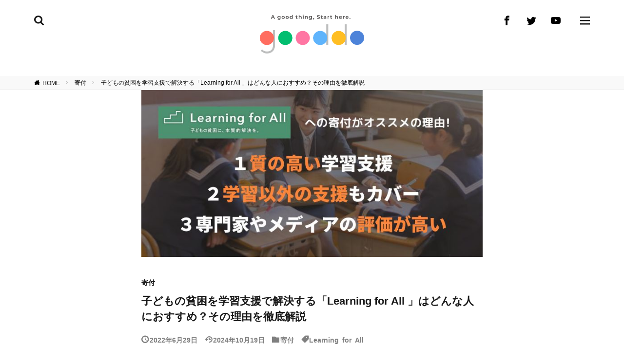

--- FILE ---
content_type: text/html; charset=UTF-8
request_url: https://gooddo.jp/magazine/donation/24852/?from=gooddo_mg_2022_fundscam
body_size: 33493
content:
<!DOCTYPE html>
<html lang="ja" prefix="og: http://ogp.me/ns#" class="t-html t-large t-large-pc">
<head prefix="og: http://ogp.me/ns# fb: http://ogp.me/ns/fb# article: http://ogp.me/ns/article#">
<meta charset="UTF-8">
<title>子どもの貧困を学習支援で解決する「Learning for All 」はどんな人におすすめ？その理由を徹底解説│gooddoマガジン｜寄付・社会課題・SDGsに特化した情報メディア</title>
<meta name='robots' content='max-image-preview:large' />
<style id='global-styles-inline-css' type='text/css'>
body{--wp--preset--color--black: #000000;--wp--preset--color--cyan-bluish-gray: #abb8c3;--wp--preset--color--white: #ffffff;--wp--preset--color--pale-pink: #f78da7;--wp--preset--color--vivid-red: #cf2e2e;--wp--preset--color--luminous-vivid-orange: #ff6900;--wp--preset--color--luminous-vivid-amber: #fcb900;--wp--preset--color--light-green-cyan: #7bdcb5;--wp--preset--color--vivid-green-cyan: #00d084;--wp--preset--color--pale-cyan-blue: #8ed1fc;--wp--preset--color--vivid-cyan-blue: #0693e3;--wp--preset--color--vivid-purple: #9b51e0;--wp--preset--gradient--vivid-cyan-blue-to-vivid-purple: linear-gradient(135deg,rgba(6,147,227,1) 0%,rgb(155,81,224) 100%);--wp--preset--gradient--light-green-cyan-to-vivid-green-cyan: linear-gradient(135deg,rgb(122,220,180) 0%,rgb(0,208,130) 100%);--wp--preset--gradient--luminous-vivid-amber-to-luminous-vivid-orange: linear-gradient(135deg,rgba(252,185,0,1) 0%,rgba(255,105,0,1) 100%);--wp--preset--gradient--luminous-vivid-orange-to-vivid-red: linear-gradient(135deg,rgba(255,105,0,1) 0%,rgb(207,46,46) 100%);--wp--preset--gradient--very-light-gray-to-cyan-bluish-gray: linear-gradient(135deg,rgb(238,238,238) 0%,rgb(169,184,195) 100%);--wp--preset--gradient--cool-to-warm-spectrum: linear-gradient(135deg,rgb(74,234,220) 0%,rgb(151,120,209) 20%,rgb(207,42,186) 40%,rgb(238,44,130) 60%,rgb(251,105,98) 80%,rgb(254,248,76) 100%);--wp--preset--gradient--blush-light-purple: linear-gradient(135deg,rgb(255,206,236) 0%,rgb(152,150,240) 100%);--wp--preset--gradient--blush-bordeaux: linear-gradient(135deg,rgb(254,205,165) 0%,rgb(254,45,45) 50%,rgb(107,0,62) 100%);--wp--preset--gradient--luminous-dusk: linear-gradient(135deg,rgb(255,203,112) 0%,rgb(199,81,192) 50%,rgb(65,88,208) 100%);--wp--preset--gradient--pale-ocean: linear-gradient(135deg,rgb(255,245,203) 0%,rgb(182,227,212) 50%,rgb(51,167,181) 100%);--wp--preset--gradient--electric-grass: linear-gradient(135deg,rgb(202,248,128) 0%,rgb(113,206,126) 100%);--wp--preset--gradient--midnight: linear-gradient(135deg,rgb(2,3,129) 0%,rgb(40,116,252) 100%);--wp--preset--duotone--dark-grayscale: url('#wp-duotone-dark-grayscale');--wp--preset--duotone--grayscale: url('#wp-duotone-grayscale');--wp--preset--duotone--purple-yellow: url('#wp-duotone-purple-yellow');--wp--preset--duotone--blue-red: url('#wp-duotone-blue-red');--wp--preset--duotone--midnight: url('#wp-duotone-midnight');--wp--preset--duotone--magenta-yellow: url('#wp-duotone-magenta-yellow');--wp--preset--duotone--purple-green: url('#wp-duotone-purple-green');--wp--preset--duotone--blue-orange: url('#wp-duotone-blue-orange');--wp--preset--font-size--small: 13px;--wp--preset--font-size--medium: 20px;--wp--preset--font-size--large: 36px;--wp--preset--font-size--x-large: 42px;}.has-black-color{color: var(--wp--preset--color--black) !important;}.has-cyan-bluish-gray-color{color: var(--wp--preset--color--cyan-bluish-gray) !important;}.has-white-color{color: var(--wp--preset--color--white) !important;}.has-pale-pink-color{color: var(--wp--preset--color--pale-pink) !important;}.has-vivid-red-color{color: var(--wp--preset--color--vivid-red) !important;}.has-luminous-vivid-orange-color{color: var(--wp--preset--color--luminous-vivid-orange) !important;}.has-luminous-vivid-amber-color{color: var(--wp--preset--color--luminous-vivid-amber) !important;}.has-light-green-cyan-color{color: var(--wp--preset--color--light-green-cyan) !important;}.has-vivid-green-cyan-color{color: var(--wp--preset--color--vivid-green-cyan) !important;}.has-pale-cyan-blue-color{color: var(--wp--preset--color--pale-cyan-blue) !important;}.has-vivid-cyan-blue-color{color: var(--wp--preset--color--vivid-cyan-blue) !important;}.has-vivid-purple-color{color: var(--wp--preset--color--vivid-purple) !important;}.has-black-background-color{background-color: var(--wp--preset--color--black) !important;}.has-cyan-bluish-gray-background-color{background-color: var(--wp--preset--color--cyan-bluish-gray) !important;}.has-white-background-color{background-color: var(--wp--preset--color--white) !important;}.has-pale-pink-background-color{background-color: var(--wp--preset--color--pale-pink) !important;}.has-vivid-red-background-color{background-color: var(--wp--preset--color--vivid-red) !important;}.has-luminous-vivid-orange-background-color{background-color: var(--wp--preset--color--luminous-vivid-orange) !important;}.has-luminous-vivid-amber-background-color{background-color: var(--wp--preset--color--luminous-vivid-amber) !important;}.has-light-green-cyan-background-color{background-color: var(--wp--preset--color--light-green-cyan) !important;}.has-vivid-green-cyan-background-color{background-color: var(--wp--preset--color--vivid-green-cyan) !important;}.has-pale-cyan-blue-background-color{background-color: var(--wp--preset--color--pale-cyan-blue) !important;}.has-vivid-cyan-blue-background-color{background-color: var(--wp--preset--color--vivid-cyan-blue) !important;}.has-vivid-purple-background-color{background-color: var(--wp--preset--color--vivid-purple) !important;}.has-black-border-color{border-color: var(--wp--preset--color--black) !important;}.has-cyan-bluish-gray-border-color{border-color: var(--wp--preset--color--cyan-bluish-gray) !important;}.has-white-border-color{border-color: var(--wp--preset--color--white) !important;}.has-pale-pink-border-color{border-color: var(--wp--preset--color--pale-pink) !important;}.has-vivid-red-border-color{border-color: var(--wp--preset--color--vivid-red) !important;}.has-luminous-vivid-orange-border-color{border-color: var(--wp--preset--color--luminous-vivid-orange) !important;}.has-luminous-vivid-amber-border-color{border-color: var(--wp--preset--color--luminous-vivid-amber) !important;}.has-light-green-cyan-border-color{border-color: var(--wp--preset--color--light-green-cyan) !important;}.has-vivid-green-cyan-border-color{border-color: var(--wp--preset--color--vivid-green-cyan) !important;}.has-pale-cyan-blue-border-color{border-color: var(--wp--preset--color--pale-cyan-blue) !important;}.has-vivid-cyan-blue-border-color{border-color: var(--wp--preset--color--vivid-cyan-blue) !important;}.has-vivid-purple-border-color{border-color: var(--wp--preset--color--vivid-purple) !important;}.has-vivid-cyan-blue-to-vivid-purple-gradient-background{background: var(--wp--preset--gradient--vivid-cyan-blue-to-vivid-purple) !important;}.has-light-green-cyan-to-vivid-green-cyan-gradient-background{background: var(--wp--preset--gradient--light-green-cyan-to-vivid-green-cyan) !important;}.has-luminous-vivid-amber-to-luminous-vivid-orange-gradient-background{background: var(--wp--preset--gradient--luminous-vivid-amber-to-luminous-vivid-orange) !important;}.has-luminous-vivid-orange-to-vivid-red-gradient-background{background: var(--wp--preset--gradient--luminous-vivid-orange-to-vivid-red) !important;}.has-very-light-gray-to-cyan-bluish-gray-gradient-background{background: var(--wp--preset--gradient--very-light-gray-to-cyan-bluish-gray) !important;}.has-cool-to-warm-spectrum-gradient-background{background: var(--wp--preset--gradient--cool-to-warm-spectrum) !important;}.has-blush-light-purple-gradient-background{background: var(--wp--preset--gradient--blush-light-purple) !important;}.has-blush-bordeaux-gradient-background{background: var(--wp--preset--gradient--blush-bordeaux) !important;}.has-luminous-dusk-gradient-background{background: var(--wp--preset--gradient--luminous-dusk) !important;}.has-pale-ocean-gradient-background{background: var(--wp--preset--gradient--pale-ocean) !important;}.has-electric-grass-gradient-background{background: var(--wp--preset--gradient--electric-grass) !important;}.has-midnight-gradient-background{background: var(--wp--preset--gradient--midnight) !important;}.has-small-font-size{font-size: var(--wp--preset--font-size--small) !important;}.has-medium-font-size{font-size: var(--wp--preset--font-size--medium) !important;}.has-large-font-size{font-size: var(--wp--preset--font-size--large) !important;}.has-x-large-font-size{font-size: var(--wp--preset--font-size--x-large) !important;}
</style>
<link rel='stylesheet' id='contact-form-7-css'  href='https://gooddo.jp/magazine/wp-content/plugins/contact-form-7/includes/css/styles.css?ver=5.1.4' type='text/css' media='all' />
<link rel='stylesheet' id='widgetopts-styles-css'  href='https://gooddo.jp/magazine/wp-content/plugins/widget-options/assets/css/widget-options.css' type='text/css' media='all' />
<link rel='stylesheet' id='yyi_rinker_stylesheet-css'  href='https://gooddo.jp/magazine/wp-content/plugins/yyi-rinker/css/style.css?v=1.1.7&#038;ver=6.0' type='text/css' media='all' />
<link rel='stylesheet' id='msl-main-css'  href='https://gooddo.jp/magazine/wp-content/plugins/master-slider/public/assets/css/masterslider.main.css?ver=3.9.1' type='text/css' media='all' />
<link rel='stylesheet' id='msl-custom-css'  href='https://gooddo.jp/magazine/wp-content/uploads/master-slider/custom.css?ver=6' type='text/css' media='all' />
<script src='https://gooddo.jp/magazine/wp-includes/js/jquery/jquery.min.js?ver=3.6.0' id='jquery-core-js'></script>
<script src='https://gooddo.jp/magazine/wp-includes/js/jquery/jquery-migrate.min.js?ver=3.3.2' id='jquery-migrate-js'></script>
<script src='https://gooddo.jp/magazine/wp-content/plugins/yyi-rinker/js/front.js?v=1.1.7' id='yyi_rinker_front_script-js'></script>
<link rel="https://api.w.org/" href="https://gooddo.jp/magazine/wp-json/" /><link rel="alternate" type="application/json" href="https://gooddo.jp/magazine/wp-json/wp/v2/posts/24852" /><link rel="alternate" type="application/json+oembed" href="https://gooddo.jp/magazine/wp-json/oembed/1.0/embed?url=https%3A%2F%2Fgooddo.jp%2Fmagazine%2Fdonation%2F24852%2F" />
<link rel="alternate" type="text/xml+oembed" href="https://gooddo.jp/magazine/wp-json/oembed/1.0/embed?url=https%3A%2F%2Fgooddo.jp%2Fmagazine%2Fdonation%2F24852%2F&#038;format=xml" />
<style>
/* 寄付アドバイザー */
	.intro-flex{
		display:flex;
		align-items: start;
		background-color: #E9F7FC;
		padding: 0.5rem;
		margin: 0;
	}
	.intro-flex .name{
		font-size: 1.4rem;
		font-weight:bold;
		padding: 0;
		margin: 0;
		line-height: 1.2;
	}
	.intro-flex .intro-txt{
		font-size: 1rem;
		font-weight:bold;
		padding: 0;
		margin: 0.5rem auto 0.5rem;
		word-break: break-word;
	}
	.intro-flex .photo{
		width:150px;
		padding: 0.5rem;
		margin: 0;

	}
	.intro-flex .photo img.alignright{
		padding: 0;
		margin: 0;
	}
	.intro-flex .intro{
		font-size: 1rem;

		width:calc(100% - 160px);
		margin-center:10px;
		margin: 0;
		padding: 0.5rem;
	}
	.intro-flex .message{
		padding: 0;
		margin: 0;
		margin-bottom:0!important;
		font-size:1.2rem;
		margin-top:5px;
	}
</style>



<style>
.grecaptcha-badge {
	z-index: 10000; /* 前面に出すなら値を大きく */
	visibility: hidden; /* 表示を消す */
	bottom: 60px; /* 正の値を大きくすると上に、負なら下に移動 */
}

.container {
width: 100%;
}

@media only screen and (min-width: 1139px){
.container {
/*    margin-left: auto !important; */
/*    margin-right: auto !important; */
/*    margin-left: initial !important; */
/*    margin-right: initial !important; */
}
}
.postid-18859 .content .es-Bicon:before {
    font-size: 2.4rem;
    line-height: 2.4rem;
    top: 16px;
    left: 16px;
}
.postid-18859 .content > ul
, .postid-18859.content > ol
{
    margin-left: 10px;
}
.postid-18859 .content ul{
    padding-left: 2.2rem;
}
.postid-18859 .icon-pencil2 > li
, .postid-18859 .questionBox > li
, .postid-18859 .exclamationBox > li
{
    padding-left: 1rem;
}
.postid-18859 .icon-pencil2 ol
, .postid-18859 .questionBox ol
, .postid-18859 .exclamationBox ol
{
}
.postid-18859 .icon-pencil2 ul
, .questionBox ul
, .exclamationBox ul
{
}
.postid-18859 .content ul > li{
    list-style: disc;
    padding-left: 0;
}
.postid-18859 .icon-pencil2 ul li
, .postid-18859 .questionBox ul li
, .postid-18859 .exclamationBox ul li
{
    list-style: initial;
    padding-left: 0;
    /* list-style-position: inside; */
}
.postid-18859 .content h5{
    font-size: 16px;
}
.postid-18859 .content ol
, .postid-18859 .content ul
, .postid-18859 .content .icon-pencil2
, .postid-18859 .content .questionBox 
, .postid-18859 .content .exclamationBox
, .postid-18859 .content .borderBox01
, .postid-18859 .content .borderBox02
, .postid-18859 .content .bgBox{
    font-size: 16px;
}
.postid-18859 .content .icon-pencil2
, .postid-18859 .content .questionBox 
, .postid-18859 .content .exclamationBox
{
    padding: 20px 20px 20px 55px;
}
.postid-18859 .content .icon-pencil2 ul li
, .postid-18859 .content .questionBox ul li
, .postid-18859 .content .exclamationBox ul li
, .postid-18859 .content .borderBox01 ul li
, .postid-18859 .content .borderBox02 ul li
, .postid-18859 .content .bgBox ul li{
    /* list-style-type: disc; */
    /* padding-left: 0; */
    list-style: disc;
    /* list-style-position: inside; */
    padding-left: 0;
}
</style>


<style>
.postid-19144 .content .es-Bicon:before {
    font-size: 2.4rem;
    line-height: 2.4rem;
    top: 16px;
    left: 16px;
}
.postid-19144 .content > ul
, .postid-19144.content > ol
{
    margin-left: 10px;
}
.postid-19144 .content ul{
    padding-left: 2.2rem;
}
.postid-19144 .icon-pencil2 > li
, .postid-19144 .questionBox > li
, .postid-19144 .exclamationBox > li
{
    padding-left: 1rem;
}
.postid-19144 .icon-pencil2 ol
, .postid-19144 .questionBox ol
, .postid-19144 .exclamationBox ol
{
}
.postid-19144 .icon-pencil2 ul
, .questionBox ul
, .exclamationBox ul
{
}
.postid-19144 .content ul > li{
    list-style: disc;
    padding-left: 0;
}
.postid-19144 .icon-pencil2 ul li
, .postid-19144 .questionBox ul li
, .postid-19144 .exclamationBox ul li
{
    list-style: initial;
    padding-left: 0;
    /* list-style-position: inside; */
}
.postid-19144 .content h5{
    font-size: 16px;
}
.postid-19144 .content ol
, .postid-19144 .content ul
, .postid-19144 .content .icon-pencil2
, .postid-19144 .content .questionBox 
, .postid-19144 .content .exclamationBox
, .postid-19144 .content .borderBox01
, .postid-19144 .content .borderBox02
, .postid-19144 .content .bgBox{
    font-size: 16px;
}
.postid-19144 .content .icon-pencil2
, .postid-19144 .content .questionBox 
, .postid-19144 .content .exclamationBox
{
    padding: 20px 20px 20px 55px;
}
.postid-19144 .content .icon-pencil2 ul li
, .postid-19144 .content .questionBox ul li
, .postid-19144 .content .exclamationBox ul li
, .postid-19144 .content .borderBox01 ul li
, .postid-19144 .content .borderBox02 ul li
, .postid-19144 .content .bgBox ul li{
    /* list-style-type: disc; */
    /* padding-left: 0; */
    list-style: disc;
    /* list-style-position: inside; */
    padding-left: 0;
}
</style>


<script type="text/javascript" src='//gooddo.jp/magazine/wp-content/uploads/custom-css-js/39797.js?v=3131'></script>
<!-- start Simple Custom CSS and JS -->
<script async src="https://www.googletagmanager.com/gtag/js?id=G-DK3V5S7LQV"></script><!-- end Simple Custom CSS and JS -->
<!-- start Simple Custom CSS and JS -->
<script type="text/javascript">

	jQuery(function(){
		console.log("チャットフォーム読み込み開始");
		var elems = document.getElementsByClassName("qualvaBtn");
		console.log(elems);
		console.log("elems.length=" + elems.length);
		for (var i = 0; i < elems.length; ++i) {
			console.log("リスナー設置");
			elems[i].addEventListener('click', function() {
				console.log("チャットフォームボタンがクリックされた");
				try{
					console.log("親> " + "送信開始・・・");
					setTimeout(function(){
						var iframes = document.getElementsByClassName("qualvaContent");
						console.log("親> " + "iframes.length=" + iframes.length);
						if(iframes.length > 0){
							console.log("親>" + "送信先iframeあり");
							sendPostMessage(iframes[0]);
						}else{
							console.log("親>" + "送信先iframeなし");
						}
					},10000);
				} catch (error) {
				    console.error(error.message);
				    console.error(error);
				}
			});
		}
		function sendPostMessage(iframe){
			console.log("親>" + "メッセージ送信");
			var iframeWindow = iframe.contentWindow;
			var message_data = 
				{
				  "parent_location_href" : window.location.href,
				  "parent_location_search" : window.location.search,
				};
			iframeWindow.postMessage(message_data, '*');
			console.log(message_data);
		}
	});
</script>
<!-- end Simple Custom CSS and JS -->
	
	<script>
		console.log("→uid=→strpos=→strlen=0→cookie new set! _guid 1799614817 gooddo.jp→_guid=_guid-20260116060017-y00mgpj8j5w→len=32");
	</script>
<!-- HFCM by 99 Robots - Snippet # 1: 共通CSS -->
<style>
.profile__description a{
	color: #ff7879;
}
	
a.qualvaBtn{
 display: block; 
}
a.qualvaBtn img{
  display: block;
  pointer-events: none;
  margin: 0 auto;
}
</style>


<!-- /end HFCM by 99 Robots -->
<!-- HFCM by 99 Robots - Snippet # 4: youtube -->
<style>
	iframe[src*=youtube]{
		width: 100%;
		height: auto;
		aspect-ratio: 16 / 9;
	}	
</style>
<!-- /end HFCM by 99 Robots -->
<script>var ms_grabbing_curosr = 'https://gooddo.jp/magazine/wp-content/plugins/master-slider/public/assets/css/common/grabbing.cur', ms_grab_curosr = 'https://gooddo.jp/magazine/wp-content/plugins/master-slider/public/assets/css/common/grab.cur';</script>
<meta name="generator" content="MasterSlider 3.9.1 - Responsive Touch Image Slider | avt.li/msf" />
<style>
.yyi-rinker-images {
    display: flex;
    justify-content: center;
    align-items: center;
    position: relative;

}
div.yyi-rinker-image img.yyi-rinker-main-img.hidden {
    display: none;
}

.yyi-rinker-images-arrow {
    cursor: pointer;
    position: absolute;
    top: 50%;
    display: block;
    margin-top: -11px;
    opacity: 0.6;
    width: 22px;
}

.yyi-rinker-images-arrow-left{
    left: -10px;
}
.yyi-rinker-images-arrow-right{
    right: -10px;
}

.yyi-rinker-images-arrow-left.hidden {
    display: none;
}

.yyi-rinker-images-arrow-right.hidden {
    display: none;
}
div.yyi-rinker-contents.yyi-rinker-design-tate  div.yyi-rinker-box{
    flex-direction: column;
}

div.yyi-rinker-contents.yyi-rinker-design-slim div.yyi-rinker-box .yyi-rinker-links {
    flex-direction: column;
}

div.yyi-rinker-contents.yyi-rinker-design-slim div.yyi-rinker-info {
    width: 100%;
}

div.yyi-rinker-contents.yyi-rinker-design-slim .yyi-rinker-title {
    text-align: center;
}

div.yyi-rinker-contents.yyi-rinker-design-slim .yyi-rinker-links {
    text-align: center;
}
div.yyi-rinker-contents.yyi-rinker-design-slim .yyi-rinker-image {
    margin: auto;
}

div.yyi-rinker-contents.yyi-rinker-design-slim div.yyi-rinker-info ul.yyi-rinker-links li {
	align-self: stretch;
}
div.yyi-rinker-contents.yyi-rinker-design-slim div.yyi-rinker-box div.yyi-rinker-info {
	padding: 0;
}
div.yyi-rinker-contents.yyi-rinker-design-slim div.yyi-rinker-box {
	flex-direction: column;
	padding: 14px 5px 0;
}

.yyi-rinker-design-slim div.yyi-rinker-box div.yyi-rinker-info {
	text-align: center;
}

.yyi-rinker-design-slim div.price-box span.price {
	display: block;
}

div.yyi-rinker-contents.yyi-rinker-design-slim div.yyi-rinker-info div.yyi-rinker-title a{
	font-size:16px;
}

div.yyi-rinker-contents.yyi-rinker-design-slim ul.yyi-rinker-links li.amazonkindlelink:before,  div.yyi-rinker-contents.yyi-rinker-design-slim ul.yyi-rinker-links li.amazonlink:before,  div.yyi-rinker-contents.yyi-rinker-design-slim ul.yyi-rinker-links li.rakutenlink:before,  div.yyi-rinker-contents.yyi-rinker-design-slim ul.yyi-rinker-links li.yahoolink:before {
	font-size:12px;
}

div.yyi-rinker-contents.yyi-rinker-design-slim ul.yyi-rinker-links li a {
	font-size: 13px;
}
.entry-content ul.yyi-rinker-links li {
	padding: 0;
}

				</style><link class="css-async" rel href="https://gooddo.jp/magazine/wp-content/themes/bd2019ver1/css/icon.min.css">
<link class="css-async" rel href="https://fonts.googleapis.com/css?family=Lato:100,300,400,700,900">
<link class="css-async" rel href="https://fonts.googleapis.com/css?family=Fjalla+One">
<link class="css-async" rel href="https://fonts.googleapis.com/css?family=Noto+Sans+JP:100,200,300,400,500,600,700,800,900">
<link rel="stylesheet" href="https://gooddo.jp/magazine/wp-content/themes/bd2019ver1/style.min.css?v=1602111950">
<link rel="canonical" href="https://gooddo.jp/magazine/donation/24852/" />
<script src="https://ajax.googleapis.com/ajax/libs/jquery/1.12.4/jquery.min.js"></script>
<meta http-equiv="X-UA-Compatible" content="IE=edge">
<meta name="viewport" content="width=device-width, initial-scale=1, viewport-fit=cover"/>
<style>
.controller__link.is-current{background:;}.widget.widget_nav_menu ul.menu{border-color: rgba(0,0,0,0.15);}.widget.widget_nav_menu ul.menu li{border-color: rgba(0,0,0,0.75);}.widget.widget_nav_menu ul.menu .sub-menu li{border-color: rgba(0,0,0,0.15);}.widget.widget_nav_menu ul.menu .sub-menu li .sub-menu li:first-child{border-color: rgba(0,0,0,0.15);}.widget.widget_nav_menu ul.menu li a:hover{background-color: rgba(0,0,0,0.75);}.widget.widget_nav_menu ul.menu .current-menu-item > a{background-color: rgba(0,0,0,0.75);}.widget.widget_nav_menu ul.menu li .sub-menu li a:before {color:#000000;}.widget.widget_nav_menu ul.menu li a{background-color:#000000;}.widget.widget_nav_menu ul.menu .sub-menu a:hover{color:#000000;}.widget.widget_nav_menu ul.menu .sub-menu .current-menu-item a{color:#000000;}.widget.widget_categories ul{border-color: rgba(0,0,0,0.15);}.widget.widget_categories ul li{border-color: rgba(0,0,0,0.75);}.widget.widget_categories ul .children li{border-color: rgba(0,0,0,0.15);}.widget.widget_categories ul .children li .children li:first-child{border-color: rgba(0,0,0,0.15);}.widget.widget_categories ul li a:hover{background-color: rgba(0,0,0,0.75);}.widget.widget_categories ul .current-menu-item > a{background-color: rgba(0,0,0,0.75);}.widget.widget_categories ul li .children li a:before {color:#000000;}.widget.widget_categories ul li a{background-color:#000000;}.widget.widget_categories ul .children a:hover{color:#000000;}.widget.widget_categories ul .children .current-menu-item a{color:#000000;}.widgetSearch__input:hover{border-color:#000000;}.widgetCatTitle{color:#000000;}.widgetCatTitle__inner{color:#000000;}.widgetSearch__submit:hover{background-color:#000000;}.widgetProfile__sns{background-color:#000000;}.widget.widget_calendar .calendar_wrap tbody a:hover{background-color:#000000;}.widget ul li a:hover{color:#000000;}.widget.widget_rss .rsswidget:hover{color:#000000;}.widget.widget_tag_cloud a:hover{background-color:#000000;}.widget select:hover{border-color:#000000;}.widgetSearch__checkLabel:hover:after{border-color:#000000;}.widgetSearch__check:checked .widgetSearch__checkLabel:before, .widgetSearch__check:checked + .widgetSearch__checkLabel:before{border-color:#000000;}.widgetTab__item.current{border-top-color:#000000;}.widgetTab__item:hover{border-top-color:#000000;}.searchHead__title{background-color:#000000;}.searchHead__submit:hover{color:#000000;}.menuBtn__close:hover{color:#000000;}.t-headerCenter .menuBtn__link:hover{color:#000000;}.searchBtn__close:hover{color:#000000;}.searchBtn__link:hover{color:#000000;}.breadcrumb__item a:hover{color:#000000;}.next_posts_link a, .page-numbers .current{background-color:#000000;}.pager__item{color:#000000;}.pager__item:hover, .pager__item-current{background-color:#000000; color:#fff;}.pagePager__item{color:#000000;}.pagePager__item:hover, .pagePager__item-current{background-color:#000000; color:#fff;}.eyecatch__cat{border-color:#000000;}.eyecatch__cat a{color:#000000;border: 1px solid #000000}.eyecatch__cat a:hover{color:#ffffff; background-color: rgba(0,0,0,1);}.pickup3 .eyecatch__cat a{background:#000000;}.pickup3 .eyecatch__cat a:hover{color:rgba(0,0,0,1);}.the__category{background-color:#000000;}.dateList__item a:hover{color:#000000;}.controllerFooter__item:last-child{background-color:#000000;}.controllerFooter__close{background-color:#000000;}.bottomFooter__topBtn{background-color:#000000;}.mask-color{background-color:#000000;}.mask-colorgray{background-color:#000000;}.heading-main span:nth-child(1),.pickup3 .heading-main span:nth-child(1){background-color:inherit;}.pickup3{background-color:#000000;}.pickup3__item{background-color:#000000;}.pickup3 .heading-main span:nth-child(2){color:#ffffff;}.categoryBox__title{color:#000000;}.comments__list .comment-meta{background-color:#000000;}.comment-respond .submit{background-color:#000000;}.prevNext__pop{background-color:#000000;}.swiper-pagination-bullet-active{background-color:#000000;}.swiper-button-next::before, .swiper-container-rtl .swiper-button-prev::before, .swiper-button-prev::before, .swiper-container-rtl .swiper-button-next::before{border-color:#000000;}.next_posts_link a{background-color:#000000;}a.index_first_categorybox__titleLink {background-color:#000000;}.index_first_categorybox__title:after {border-color:#000000;}.swiper-pagination-bullet-active{background-color:#000000;}.featurewrap, .pickupwrap{background-color:#000000;}.t-headerColor .l-header{background-color:#000000;}.t-headerColor .globalNavi::before{background: -webkit-gradient(linear,left top,right top,color-stop(0%,rgba(255,255,255,0)),color-stop(100%,#000000));}.t-headerColor .subNavi__link-pickup:hover{color:#000000;}.head_snsbtn_Link {color: #000000;}.widget-main .heading.heading-widget{background-color:#000000}.widget-main .heading.heading-widgetsimple{color:#000000}.widget-main .heading.heading-widgetsimplewide{color:#000000}.widget-main .heading.heading-widgetwide{background-color:#000000}.widget-main .heading.heading-widgetbottom:before{border-color:#000000}.widget-main .heading.heading-widgetborder{border-color:#000000}.widget-main .heading.heading-widgetborder::before,.widget-main .heading.heading-widgetborder::after{background-color:#000000}.widget-side .heading.heading-widget{background-color:#000000}.widget-side .heading.heading-widgetsimple{background-color:#000000}.widget-side .heading.heading-widgetsimplewide{background-color:#000000}.widget-side .heading.heading-widgetwide{background-color:#000000}.widget-side .heading.heading-widgetbottom:before{border-color:#000000}.widget-side .heading.heading-widgetborder{border-color:#000000}.widget-side .heading.heading-widgetborder::before,.widget-side .heading.heading-widgetborder::after{background-color:#000000}.widget-foot .heading.heading-widget{background-color:#000000}.widget-foot .heading.heading-widgetsimple{background-color:#000000}.widget-foot .heading.heading-widgetsimplewide{background-color:#000000}.widget-foot .heading.heading-widgetwide{background-color:#000000}.widget-foot .heading.heading-widgetbottom:before{border-color:#000000}.widget-foot .heading.heading-widgetborder{border-color:#000000}.widget-foot .heading.heading-widgetborder::before,.widget-foot .heading.heading-widgetborder::after{background-color:#000000}.widget-menu .heading.heading-widget{background-color:#000000}.widget-menu .heading.heading-widgetsimple{background-color:#000000}.widget-menu .heading.heading-widgetsimplewide{background-color:#000000}.widget-menu .heading.heading-widgetwide{background-color:#000000}.widget-menu .heading.heading-widgetbottom:before{border-color:#000000}.widget-menu .heading.heading-widgetborder{border-color:#000000}.widget-menu .heading.heading-widgetborder::before,.widget-menu .heading.heading-widgetborder::after{background-color:#000000}.swiper-slider{height: 200px;}.rankingBox__bg{background-color:#000000}.the__ribbon{background-color:}.content a{color:#dd3333;}.phrase a{color:#dd3333;}.content .sitemap li a:hover{color:#dd3333;}.content h2 a:hover,.content h3 a:hover,.content h4 a:hover,.content h5 a:hover{color:#dd3333;}.content ul.menu li a:hover{color:#dd3333;}.content .es-LiconBox:before{background-color:#000000;}.content .es-LiconCircle:before{background-color:#000000;}.content .es-BTiconBox:before{background-color:#000000;}.content .es-BTiconCircle:before{background-color:#000000;}.content .es-BiconObi{border-color:#000000;}.content .es-BiconCorner:before{background-color:#000000;}.content .es-BiconCircle:before{background-color:#000000;}.content .es-BmarkHatena::before{background-color:#005293;}.content .es-BmarkExcl::before{background-color:#b60105;}.content .es-BmarkQ::before{background-color:#005293;}.content .es-BmarkQ::after{border-top-color:#005293;}.content .es-BmarkA::before{color:#b60105;}.content .es-BsubTradi::before{color:#ffffff;background-color:#b60105;border-color:#b60105;}.btn__link-primary{color:#ffffff; background-color:#000000;}.content .btn__link-primary{color:#ffffff; background-color:#000000;}.searchBtn__contentInner .btn__link-search{color:#ffffff; background-color:#000000;}.btn__link-secondary{color:#ffffff; background-color:#000000;}.content .btn__link-secondary{color:#ffffff; background-color:#000000;}.btn__link-search{color:#ffffff; background-color:#000000;}.btn__link-normal{background:#000000;}.content .btn__link-normal{background:#000000;}.comments__list .comment-reply-link{color:#000000;}.comments__list .comment-reply-link:hover{background-color:#000000;}@media only screen and (min-width: 992px){.subNavi__link-pickup{color:#000000;}}@media only screen and (min-width: 992px){.subNavi__link-pickup:hover{background-color:#000000;}}.content h2{color:#191919}.content h3{color:#191919}.content h4{color:#191919}.content h5{color:#191919}.content ul > li::before{color:#000000;}.content ul{color:#191919;}.content ol > li::before{color:#000000; border-color:#000000;}.content ol > li > ol > li::before{background-color:#000000; border-color:#000000;}.content ol > li > ol > li > ol > li::before{color:#000000; border-color:#000000;}.content ol{color:#191919;}.content .balloon .balloon__text{color:#191919; background-color:#f2f2f2;}.content .balloon .balloon__text-left:before{border-left-color:#f2f2f2;}.content .balloon .balloon__text-right:before{border-right-color:#f2f2f2;}.content .balloon-boder .balloon__text{color:#191919; background-color:#ffffff;  border-color:#d8d8d8;}.content .balloon-boder .balloon__text-left:before{border-left-color:#d8d8d8;}.content .balloon-boder .balloon__text-left:after{border-left-color:#ffffff;}.content .balloon-boder .balloon__text-right:before{border-right-color:#d8d8d8;}.content .balloon-boder .balloon__text-right:after{border-right-color:#ffffff;}.content blockquote{color:#191919; background-color:#f2f2f2;}.content blockquote::before{color:#d8d8d8;}.content table{color:#191919; border-top-color:#E5E5E5; border-left-color:#E5E5E5;}.content table th{background:#7f7f7f; color:#ffffff; ;border-right-color:#E5E5E5; border-bottom-color:#E5E5E5;}.content table td{background:#ffffff; ;border-right-color:#E5E5E5; border-bottom-color:#E5E5E5;}.content table tr:nth-child(odd) td{background-color:#f2f2f2;}.post_content h2{clear:both;font-size:30px;margin:50px 0 20px;font-weight:700;box-sizing:border-box;text-align:left;color:#000;line-height:1.4}.post_content h3{clear:both;font-size:26px;margin:50px 0 20px;color:#000;text-align:left;font-weight:700;line-height:1.4}.post_content h3 a{color:#000;text-decoration:underline}.post_content h4{clear:both;position:relative;margin:50px 0 20px;padding:.5em .5em .5em 1.5em;font-size:24px;line-height:1.4;color:#000;font-weight:700}.post_content h4:before{font-family:FontAwesome;content:"\f058";position:absolute;font-size:1em;left:.25em;top:.5em;color:#EBB105}.post_content h5{clear:both;font-size:14px;margin:2em 0 1em;font-weight:700;text-align:left;color:#000;line-height:1.4}.post_content h3 a:hover,h4 a:hover,h5 a:hover{text-decoration:none}.post_content p{margin:0 0 1em;font-size:16px;text-align:left;line-height:1.7}.post_content p a{font-weight:700;text-decoration:underline;color:#f47721}.post_content p a:hover{text-decoration:none}@media screen and (max-width: 767px){.post_content h2{font-size:20px;margin:30px 0 10px}.post_content h3{font-size:16px;margin:30px 0 10px}.post_content h4{margin:30px 0 10px;padding:.5em .5em .5em 1.5em;font-size:16px}.post_content h5{font-size:14px;margin:2em 0 1em}.post_content p{font-size:16px}}.titleborderBox01{border:2px solid #ffac25;padding:20px;margin-top:20px;position:relative}.titleborderBox01 div{position:absolute;top:-10px;background-color:#fff;padding:0 10px;color:#f93;font-weight:700;font-size:15px}.titleborderBox01 p{margin:0}.titleborderBox02{border:2px solid #ff7404;margin-top:50px;position:relative}.titleborderBox02 div{position:absolute;top:-30px;left:-2px;background-color:#ff7404;line-height:30px;padding:0 10px;color:#fff;font-weight:700;font-size:14px}.post_content .titleborderBox02 ul{margin:10px 0 0;padding:0;font-size:14px}.post_content .titleborderBox02 ul li{list-style-type:none}.titleborderBox02 ul li{position:relative;padding:0 20px;margin-left:15px}.titleborderBox02 ul li:before{font-family:FontAwesome;content:"\f13a";position:absolute;font-size:1em;color:#000;left:0}.borderBox01{border:2px solid #ccc;padding:20px;margin-top:20px}.borderBox02{border:2px solid #000;padding:20px;margin-top:20px}.bgBox{background:#f0f0f0;padding:20px;margin-top:20px}.paperBox{position:relative;padding:20px;margin-top:20px;background-color:#f0f0f0}.paperBox::after{content:"";position:absolute;bottom:0;right:0;border-color:#ccc #fff #fff #ccc;border-style:solid;border-width:0 0 15px 15px}.bracketsBox{position:relative;padding:20px;margin-top:20px}.bracketsBox:before,.bracketsBox:after{display:inline-block;position:absolute;width:20px;height:30px;content:""}.bracketsBox:before{top:0;left:0;border-top:solid 2px #191919;border-left:solid 2px #191919}.bracketsBox:after{right:0;bottom:0;border-right:solid 2px #191919;border-bottom:solid 2px #191919}.questionBox,.exclamationBox{position:relative;margin-top:20px;padding:20px 20px 20px 70px;font-size:14px}.questionBox{background-color:#D9EFF7}.exclamationBox{background-color:#FFC1C0}.questionBox::before,.exclamationBox::before{position:absolute;top:15px;left:20px;font-size:18px;font-weight:700;color:#fff;text-align:center;vertical-align:middle;width:30px;height:30px;line-height:30px;border-radius:50%}.questionBox::before{content:"?";background:#0af}.exclamationBox::before{content:"!";background:#ff3c41}.markerRed{background:linear-gradient(transparent 80%,#FF9896 80%)}.markerYellow{background:linear-gradient(transparent 80%,#FFD170 80%)}.markerBlue{background:linear-gradient(transparent 80%,#99CCF1 80%)}.textRed{color:red}.textBlue{color:#007fdb}.textOrange{color:#eb5424}.asterisk{display:block;font-size:12px;text-indent:-1em;padding-left:1em}.btnRed a{background-color:#FF7A4D;color:#ffff;margin:10px 0;padding:10px 15px;text-align:center;border-bottom:3px solid #D93600;border-radius:5px}.btnRed a:before{font-family:FontAwesome;content:"\f0da";font-size:11px;margin-right:5px}.btnRed a:hover{background-color:#D93600}.btnGreen a{background-color:#11862F;color:#fff;margin:10px 0;padding:10px 15px;text-align:center;border-bottom:3px solid #360;border-radius:5px;text-decoration:none}.btnGreen a:before{font-family:FontAwesome;content:"\f0da";font-size:11px;margin-right:5px}.btnGreen a:hover{background-color:#360}.post_content p .btnRed a,.post_content p .btnGreen a{color:#fff;text-decoration:none}.ac-container{width:auto;margin:10px auto 0}.ac-container label{width:auto;text-align:center;background:#000;margin:auto;padding:10px;position:relative;height:auto;cursor:pointer;color:#fff}.ac-container label:after{margin-left:5px;color:#fff;font-family:"icomoon";content:"\ea0c"}.ac-container input:checked~label::after{color:#fff;font-family:"icomoon";content:"\ea0d"}.ac-container input{display:none}.ac-container div{background:rgba(255,255,255,0.5);margin-top:-1px;overflow:hidden;height:0;position:relative;z-index:10}.ac-container input:checked~div{height:auto;border:1px solid #ddd}.ac-container div p{color:#777;line-height:23px;font-size:14px;padding:20px}
/*高度な設定*/.imgb{border:5px dashed #eee;padding:5px}.oya_box{}.oya_box a{text-decoration:underline;color:#f47721;text-weight:bold}.oya_btn{background:#ccc;font-weight:700;text-align:center;margin:20px 50px}.oya_btn a{padding:10px;text-decoration:none;color:#FFF;width:100%;display:block;height:100%;font-size:1em}.oya_btn:active{background:#eee}.ex_box{}.ex_box table{}.ex_box dl,dt,dd{margin:0;padding:0}.ex_box dl{width:100%;margin:20px 0;border:solid 5px #eee}.ex_box dt{width:100%;background-color:#eee;padding:10px;color:#666;font-weight:700;text-indent:5px}.ex_box dd{padding:10px}
.heading-primary{
font-size:1.3em;
}
.post_content p a{
color: #ef4a4b;
text-decoration: none;
}
.post_content p a:hover{
color:#ff7879;
}
.content a {
font-size:16px;
}

.square_btn_g{}
.square_btn_g a {
    font-size: 14px;
    font-weight: 700;
    color: #FFF;
    text-decoration: none;
    background: #08b901!important;
    border-radius: 33px;
    display: block;
    width: 93%;
    padding: 9px;
    margin: 13px auto;
    text-align: center;
}
.square_btn_g a:hover{
opacity:.9
}



.square_btn{}
.square_btn a{
font-size:14px;
font-weight:700;
color:#FFF;
text-decoration:none;
background:#EF4A4B!important;border-radius:33px;
display:block;
width:93%;
padding:9px;
margin:13px auto;text-align:center;
}




.square_btn a:hover{opacity:.9}#tvbd{width:100%}.imgline{border:2px #bebebe solid}.crypto_box{}.crypto_box a img{text-align:center;display:block}.crypto_box li{font-size:1em;line-height:160%}.banner_img{text-align:center}.box27{position:relative;margin:2em 0;padding:.5em 1em;border:solid 3px #62c1ce}.box27 .box-title{position:absolute;display:inline-block;top:-27px;left:-3px;padding:0 9px;height:25px;line-height:25px;vertical-align:middle;font-size:17px;background:#62c1ce;color:#fff;font-weight:700;border-radius:5px 5px 0 0}.box27 p{margin:0;padding:0}.lptitle_twitetr{border-radius:5px;-webkit-border-radius:5px;-moz-border-radius:5px;padding:1em;background-color:#EBB105;color:#fff;letter-spacing:.2em;clear:both;font-size:20px;margin:2em 0 1em;text-align:left;font-weight:700;line-height:1.4}table{border-collapse:collapse;border-spacing:0;border:1px solid #e5e5e5;width:100%;border-collapse:collapse;border-spacing:0;line-height:1.6}th,td{border:1px solid #e5e5e5;padding:6px}th{width:13em;font-weight:700}td{}td:last-child{}td ul li,td ol li{margin:0}.pr_txt a{font-size:16px;font-weight:700;text-decoration:underline;color:#f47721;　margin:13px 0}.pr_txt a:hover{text-decoration:none}

.square_btn_red{background:red;border-bottom:solid 2px #ff9393;border-radius:3px;box-shadow:inset 0 2px 0 rgba(255,255,255,0.2),0 2px 2px rgba(0,0,0,0.19);font-weight:700;text-align:center;margin:1.5em 2em}.square_btn_red a{padding:1em;text-decoration:none;color:#FFF;display:block;height:100%;font-size:1em;font-weight:700}.square_btn_red a:hover{background:#ff4d4d}.square_btn_red:active{border-bottom:solid 2px #3cb371;box-shadow:0 0 2px rgba(0,0,0,0.30)}.dmm_ad{display:block;border-style:solid;border-width:6px;border-color:#eee;padding:2%}.dmm_ad p{text-align:center;margin:0 auto;font-size:.9em}.dmm_ad h5{text-align:center;margin:1% auto}.dmm_ad span.kome{font-size:.5em}.dmm_ad div.square_btn{font-size:.6em;margin:2%}th{width:30%;font-weight:700;background:#eee}.yokomax{position:relative;width:100%;padding-top:56.25%}.yokomax iframe{position:absolute;top:0;right:0;width:100%;height:100%}.main_title{background-color:#F90;margin-top:0;font-size:20px;font-weight:700;padding:8px;margin-bottom:10px}.spec_list table{margin:0 5px}.spec_list table tr th{background-color:#EBEBEB}.spec_list table tr th{padding:5px}.spec_list table tr td{padding:5px}.spec_list table tr td img{margin:0;padding:0}.merit_text{background-color:#FDFED9;margin:5px;padding:5px;font-size:15px;text-align:left}.point_text{font-weight:700;margin-bottom:5px;text-align:left;font-size:16px}.cpn_txt{background-color:#CCC;font-weight:700;margin-bottom:5px;text-align:center;font-size:16px;padding:8px}.card_content{text-align:center;border-style:solid;border-color:#F90;border-width:1px;margin-bottom:15px}.cpn_text{font-size:16px;color:red;font-weight:700;margin:0 5px;padding:10px;border-style:solid;border-width:4px;border-color:red}.bdbox{}.bdbox_thumbnail{text-align:center}.bdbox table{}.bdbox th{font-weight:700;background:#f9f9f9;padding:13px}.bdbox td{padding:13px}

.post_content h2,.content h2{
font-size:1em;
font-weight:700;
padding:16px;
margin-top:33px;
margin-bottom:13px;
background-color:#f2f2f5;
border-radius:2px;
    background-color: #fff0ef;
border-left: solid 5px #ff6d60;
}

.post_content h3{
font-size:18px;
margin-top:2.5rem;
margin-bottom:1rem;
padding-bottom:8px;
border-bottom:solid 2px #dfdedf;
position:relative;
}

.post_content h3:after{
content:'';position:absolute;
bottom:-2px;
display:block;
width:16%;
height:2px;background-color:#666!important
}

.content h3{
font-size:18px;
margin-top:2.5rem;
margin-bottom:1rem;
padding-bottom:8px;
border-bottom:solid 2px #dfdedf;
position:relative;
}

.content h3:after{
content:'';position:absolute;
bottom:-2px;
display:block;
width:16%;
height:2px;background-color:#ff6d60!important
}


.content h4,post_content h4{
font-size:16px;
font-weight:bold;
margin:18px 0px 3px 0px;
    border-left: 3px solid #222;
padding: 2px 10px;
    margin-bottom: 12px;
}
.content h4,post_content h4{
font-size:16px;
font-weight:bold;
margin:18px 0px 3px 0px;
    border-left: 3px solid #222;
padding: 2px 10px;
    margin-bottom: 12px;
}
.post_content h4:before{
 content:none
}

.content p{
margin:1rem;
}



.btn_txt{text-align:center;margin:33px 0;border:solid 3px #ebb105;padding:3%;background:#fffaf4}.btn_txt p{font-weight:700;font-size:16px;width:100%;text-align:center;margin-bottm:33px;color:#ebb105}.btn_txt a{margin:3px;background:#fff;font-weight:700;text-decoration:none;display:block;text-align:center;padding:13px;color:#ebb105;border:3px solid #ebb105;border-radius:33px;-webkit-border-radius:33px;-moz-border-radius:33px;float:left}.btn_txt a:hover{background:#ebb105;color:#fff;border:3px solid #ebb105}.rankbox{border:solid 6px #eee;padding:13px}.rankbox img{}.wp-embedded-content{max-width:100%}.lkc-internal-wrap{max-width:100%}






.star-rating{position:relative;display:inline-block;font-size:18px}.star-rating .star-rating-item{position:absolute;overflow:hidden;white-space:nowrap}.star-rating .star-rating-item:before{content:"★★★★★";color:#fc3}.star-rating:after{content:"★★★★★";color:#ccc}.relation_box1{width:100%;margin:13px auto;border:solid 1px #eee;padding:13px;position:relative}.relation_box1 img{display:block!important;max-width:100%!important;margin:0 2% 0 0;padding:0!important;background:none!important;border:none!important;float:left;border-radius:3px!important;box-shadow:0 1px 4px rgba(0,0,0,0.2)!important;width:18%}.relation_box1 span{float:right;width:80%;margin:0}.relation_box1 span a{text-decoration:underline}.relation_box1 span a:hover{text-decoration:none}.relation_box1 ul{margin:0}.relation_box1 ul li{list-style-type:none;margin:0}.relation_box_sp{font-size:11px;color:#999;position:absolute;bottom:3px;right:6px}.coupon_list{}.coupon_list li{float:left;list-style-type:none}.coupon_list img{width:63px;border-radius:50px;border:solid 1px #eee}

.card{
font-size:13px;
width:90%;
margin:13px 5% 33px 5%;
background:#fff;
border-radius:5px;
box-shadow:0 2px 5px #ccc;
text-align:center;
color:#000;
}
.card-img{border-radius:5px 5px 0 0;max-width:100%;height:auto}.card-content{padding:3px}.card-title{font-size:16px;font-weight:700;margin-bottom:13px}.card-coupon{font-weight:700}.card-coupon span{font-size:16px;color:#ff4552}.card-text{font-size:11px;color:#666;line-height:1.5;padding:10px}.card-link{border-top:1px solid #eee}.card-link a{text-decoration:none;color:#08d;margin:0 10px;padding:20px;display:block}.card-link a:hover{color:#0090aa}



.blogcard{
width:93%;
border:1px solid #979797;
border-radius:5px;margin:inherit auto;-webkit-transition:background-color 1s;transition:background-color 1s;
display:block;
padding:9px;
font-size: 14px;
}
.blogcard strong{
font-size: 12px;
color:#999;
}

.desc-area{
color:blue;
}
.desc-area p{
margin:0px;
}

.content {
    font-size: 1.6rem;
}

.content ul li, .content ol li {
    position: relative;
    list-style: none;
    margin-top: 0px;
    padding-left: 1.7rem;
}
.content ul, .content ol {
    margin-top:0px;
    margin: 0px;
}
.content ol li {
    padding-left:2.2rem;
    list-style-position: outside;
   margin-bottom: 3px;
}
.content ol > li:before {
    display: block;
    position: absolute;
    left: 0;
    background: #fff;
    border: 1px solid #000;
    color: #000;
    width: 2rem;
    height: 2rem;
    line-height: 2rem;
    font-size: 1rem;
    font-weight: 700;
    text-align: center;
    border-radius: 50%;
}

.content ul > li:before {
    margin-top:0px;
    font-family: "icomoon";
    content: none;
    display: block;
    position: absolute;
    left: 0;
    transform: scale(0.6);
    color: #000;
}
.content .blogcard{
width:100%;
}
.innner_info{
    padding-top:500px;
    background: rgba(0,0,0,0.3)
}
a.index_first_categorybox__link:hover{
background:#EF4A4B;
}

/*↓関連記事カラム1↓*/ 
.relation_box1{
    width: 100%;
    margin: 13px auto;
    border: solid 1px #eee;
    padding: 13px;
    position: relative;
}
.relation_box1 img{
   display: block!important;
    max-width: 100%!important;
    margin:0px 2% 0px 0px;
    padding: 0!important;
    background: none!important;
    border: none!important;
    float: left;
    border-radius: 3px!important;
    box-shadow: 0 1px 4px 
   rgba(0,0,0,0.2)!important;
   width:18%

}
.relation_box1 span{
   float: right;
   width:80%;
   margin: 0px;
}
.relation_box1 span a{
   text-decoration: underline;
}
.relation_box1 span a:hover{
   text-decoration: none;
}

.relation_box1 ul{
    margin: 0px;
}
.relation_box1 ul li{
    list-style-type: none;
    margin: 0px;
}

.relation_box_sp{
    font-size: 11px;
    color: #999;
    position: absolute;
    bottom: 3px;
    right: 6px;
}
/*↑関連記事カラム1↑*/ 

@media only screen and (min-width: 992px){
.t-logoPc50 .siteTitle__logo {
    height: 80px;
}
}

.form_style input[type="submit"] {
    width: auto;
    cursor: pointer;
    font-weight: bold;
    border: 0;
    box-shadow: none;
    font-size: 1em;
    color: #fff;
    letter-spacing: .1em;
    clear: both;
    margin: 0 auto;
    padding: 20px 40px;
    display: block;
    box-sizing: border-box;
    border-radius: 5px;
    box-shadow: 0 3px 0 #666;
    background-color: #f9423a;
    background-repeat: repeat-x;
    background-image: -moz-linear-gradient(top,#f9423a,#f9423a);
    background-image: -ms-linear-gradient(top,#f9423a,#f9423a);
    background-image: -webkit-linear-gradient(top,#f9423a,#f9423a);
    background-image: -o-linear-gradient(top,#f9423a,#f9423a);
    background-image: linear-gradient(top,#f9423a,#f9423a);
}

.wpcf7-list-item-label{
font-size:18px;

}
.wpcf7-list-item {
display: block!important;

}

.wpcf7-checkbox label {
width: 100%;
    margin: 0;
    padding: 0;
    font-size: 15px;
}
.adv_content_box{
text-align:left;
}
.adv_content_box p a{
   font-weight: bold;
    text-decoration: underline;
    color: #ea1a3a;
       font-size: 18px;

}
.adv_content_box p a:hover{
    text-decoration: none;

}


div.ep-box es-Bicon icon-pencil2
{
backgroud-color:#fef5e8;
}


.questionBox, .exclamationBox , .bgc-VPorange {
    font-size: 16px;
}

.borderBox01{
    font-size: 16px;

}


</style>
<link rel="icon" href="https://gooddo.jp/magazine/wp-content/uploads/2020/05/cropped-be63ee4d9a1798534245694a28ad6320-32x32.png" sizes="32x32" />
<link rel="icon" href="https://gooddo.jp/magazine/wp-content/uploads/2020/05/cropped-be63ee4d9a1798534245694a28ad6320-192x192.png" sizes="192x192" />
<link rel="apple-touch-icon" href="https://gooddo.jp/magazine/wp-content/uploads/2020/05/cropped-be63ee4d9a1798534245694a28ad6320-180x180.png" />
<meta name="msapplication-TileImage" content="https://gooddo.jp/magazine/wp-content/uploads/2020/05/cropped-be63ee4d9a1798534245694a28ad6320-270x270.png" />
<meta name="description" content="日本の子どもの役に立ちたい、寄付先を探しているというあなた。6歳から18歳の子どもを支援するLearning for All が寄付先として向いているかもしれません。どのような人におすすめか解説しているので、ぜひチェックしてみてください。">
<meta name="keyword" content="Learning for All">
<meta property="og:locale" content="ja_JP" />
<meta property="og:site_name" content="gooddoマガジン｜社会課題やSDGsに特化した情報メディア" />
<meta property="og:type" content="article" />
<meta property="og:title" content="子どもの貧困を学習支援で解決する「Learning for All 」はどんな人におすすめ？その理由を徹底解説 | gooddoマガジン｜寄付・社会課題・SDGsに特化した情報メディア" />
<meta property="og:description" content="日本の子どもの役に立ちたい、寄付先を探しているというあなた。6歳から18歳の子どもを支援するLearning for All が寄付先として向いているかもしれません。どのような人におすすめか解説しているので、ぜひチェックしてみてください。" />
<meta property="og:url" content="https://gooddo.jp/magazine/donation/24852/" />
<meta property="og:image" content="https://gooddo.jp/magazine/wp-content/uploads/2022/06/2207lfa.jpeg" />
<meta name="twitter:card" content="summary_large_image" />
<meta name="twitter:site" content="@gooddo_jp" />
<meta name="twitter:title" content="子どもの貧困を学習支援で解決する「Learning for All 」はどんな人におすすめ？その理由を徹底解説" />
<meta name="twitter:description" content="日本の子どもの役に立ちたい、寄付先を探しているというあなた。6歳から18歳の子どもを支援するLearning for All が寄付先として向いているかもしれません。どのような人におすすめか解説しているので、ぜひチェックしてみてください。" />
<meta name="twitter:image" content="https://gooddo.jp/magazine/wp-content/uploads/2022/06/2207lfa.jpeg" />
<meta name="twitter:creator" content="@gooddo_jp" />
<meta name="apple-mobile-web-app-title" content="gooddo">
<!--Markup-->
<!--post,page,add-->
<!--Markup:Organization-->
<script type="application/ld+json">
{
  "@context": "https://schema.org",
  "@type": "Corporation",
  "name": "gooddo株式会社",
  "url": "https://gooddo.jp",
  "logo": "https://gooddo.jp/magazine/wp-content/uploads/2020/03/gooddo_logo_fix.png"
}
</script>
<!-- Google Tag Manager -->
<script>(function(w,d,s,l,i){w[l]=w[l]||[];w[l].push({'gtm.start':
new Date().getTime(),event:'gtm.js'});var f=d.getElementsByTagName(s)[0],
j=d.createElement(s),dl=l!='dataLayer'?'&l='+l:'';j.async=true;j.src=
'https://www.googletagmanager.com/gtm.js?id='+i+dl;f.parentNode.insertBefore(j,f);
})(window,document,'script','dataLayer','GTM-KTT2W6P');</script>
<!-- End Google Tag Manager -->


<!-- Google Tag Manager (noscript) -->
<noscript><iframe src="https://www.googletagmanager.com/ns.html?id=GTM-KTT2W6P"
height="0" width="0" style="display:none;visibility:hidden"></iframe></noscript>
<!-- End Google Tag Manager (noscript) -->

<!-- Global site tag (gtag.js) - Google Analytics -->
<script async src="https://www.googletagmanager.com/gtag/js?id=UA-38084931-9"></script>
<script>
  window.dataLayer = window.dataLayer || [];
  function gtag(){dataLayer.push(arguments);}
  gtag('js', new Date());

  gtag('config', 'UA-38084931-9');
</script>

<!-- start Mixpanel --><script type="text/javascript">(function(c,a){if(!a.__SV){var b=window;try{var d,m,j,k=b.location,f=k.hash;d=function(a,b){return(m=a.match(RegExp(b+"=([^&]*)")))?m[1]:null};f&&d(f,"state")&&(j=JSON.parse(decodeURIComponent(d(f,"state"))),"mpeditor"===j.action&&(b.sessionStorage.setItem("_mpcehash",f),history.replaceState(j.desiredHash||"",c.title,k.pathname+k.search)))}catch(n){}var l,h;window.mixpanel=a;a._i=[];a.init=function(b,d,g){function c(b,i){var a=i.split(".");2==a.length&&(b=b[a[0]],i=a[1]);b[i]=function(){b.push([i].concat(Array.prototype.slice.call(arguments,
0)))}}var e=a;"undefined"!==typeof g?e=a[g]=[]:g="mixpanel";e.people=e.people||[];e.toString=function(b){var a="mixpanel";"mixpanel"!==g&&(a+="."+g);b||(a+=" (stub)");return a};e.people.toString=function(){return e.toString(1)+".people (stub)"};l="disable time_event track track_pageview track_links track_forms track_with_groups add_group set_group remove_group register register_once alias unregister identify name_tag set_config reset opt_in_tracking opt_out_tracking has_opted_in_tracking has_opted_out_tracking clear_opt_in_out_tracking people.set people.set_once people.unset people.increment people.append people.union people.track_charge people.clear_charges people.delete_user people.remove".split(" ");
for(h=0;h<l.length;h++)c(e,l[h]);var f="set set_once union unset remove delete".split(" ");e.get_group=function(){function a(c){b[c]=function(){call2_args=arguments;call2=[c].concat(Array.prototype.slice.call(call2_args,0));e.push([d,call2])}}for(var b={},d=["get_group"].concat(Array.prototype.slice.call(arguments,0)),c=0;c<f.length;c++)a(f[c]);return b};a._i.push([b,d,g])};a.__SV=1.2;b=c.createElement("script");b.type="text/javascript";b.async=!0;b.src="undefined"!==typeof MIXPANEL_CUSTOM_LIB_URL?
MIXPANEL_CUSTOM_LIB_URL:"file:"===c.location.protocol&&"//cdn4.mxpnl.com/libs/mixpanel-2-latest.min.js".match(/^\/\//)?"https://cdn4.mxpnl.com/libs/mixpanel-2-latest.min.js":"//cdn4.mxpnl.com/libs/mixpanel-2-latest.min.js";d=c.getElementsByTagName("script")[0];d.parentNode.insertBefore(b,d)}})(document,window.mixpanel||[]);
mixpanel.init("73bece4e4b6286a15c76cc84899d1d91");</script><!-- end Mixpanel -->


<!--_taboola -->
<script type="text/javascript">
  window._taboola = window._taboola || [];
  _taboola.push({article:'auto'});
  !function (e, f, u, i) {
    if (!document.getElementById(i)){
      e.async = 1;
      e.src = u;
      e.id = i;
      f.parentNode.insertBefore(e, f);
    }
  }(document.createElement('script'),
  document.getElementsByTagName('script')[0],
  '//cdn.taboola.com/libtrc/gooddojp/loader.js',
  'tb_loader_script');
  if(window.performance && typeof window.performance.mark == 'function')
    {window.performance.mark('tbl_ic');}
</script>




<script type="text/javascript">(function(d,u){var b=d.getElementsByTagName("script")[0],j=d.createElement("script");j.async=true;j.src=u;b.parentNode.insertBefore(j,b);})(document,"//img.ak.impact-ad.jp/ut/f3a6ceda03be2652_5604.js");</script>

	</head>
<body class="post-template-default single single-post postid-24852 single-format-standard _masterslider _ms_version_3.9.1 t-logoSp25 t-logoPc50 t-naviNoneSp t-headerCenter" id="top">


  <!--l-header-->
  <header class="l-header">
    <div class="container container-header">

                  <!--logo-->
            <p class="siteTitle">
              <a class="siteTitle__link" href="https://gooddo.jp/magazine">
                                  <img class="siteTitle__logo" src="https://gooddo.jp/magazine/wp-content/uploads/2020/03/gooddo_logo_kari_01.png" alt="gooddoマガジン｜寄付・社会課題・SDGsに特化した情報メディア" width="1535" height="572" >
                              </a>
            </p>            <!--/logo-->
      

                  
                          <!--subNavi-->
              <nav class="subNavi">
                                              </nav>
              <!--/subNavi-->
            
            <!--searchBtn-->
			<div class="searchBtn">
        <input class="searchBtn__checkbox" id="searchBtn-checkbox" type="checkbox">
        <label class="searchBtn__link searchBtn__link-text icon-search" for="searchBtn-checkbox"></label>
        <label class="searchBtn__unshown" for="searchBtn-checkbox"></label>

        <div class="searchBtn__content">
          <div class="searchBtn__scroll">
            <label class="searchBtn__close" for="searchBtn-checkbox"><i class="icon-close"></i>CLOSE</label>
            <div class="searchBtn__contentInner">
              <aside class="widget">
  <div class="widgetSearch">
    <form method="get" action="https://gooddo.jp/magazine" target="_top">
  <div class="widgetSearch__contents">
    <h3 class="heading heading-tertiary">キーワード</h3>
    <input class="widgetSearch__input widgetSearch__input-max" type="text" name="s" placeholder="キーワードを入力" value="">

    
  </div>

  <div class="widgetSearch__contents">
    <h3 class="heading heading-tertiary">カテゴリー</h3>
	<select  name='cat' id='cat_69695561221e5' class='widgetSearch__select' >
	<option value=''>カテゴリーを選択</option>
	<option class="level-0" value="1">Other</option>
	<option class="level-0" value="5">NPO・NGO</option>
	<option class="level-0" value="12">UNICEF（ユニセフ）</option>
	<option class="level-0" value="17">災害</option>
	<option class="level-0" value="18">ピースウィンズ・ジャパン</option>
	<option class="level-0" value="19">平和正義</option>
	<option class="level-0" value="20">紛争</option>
	<option class="level-0" value="21">難民</option>
	<option class="level-0" value="22">人身取引</option>
	<option class="level-0" value="27">貧困</option>
	<option class="level-0" value="28">女性</option>
	<option class="level-0" value="29">シングルマザー・母子家庭</option>
	<option class="level-0" value="30">子ども（貧困）</option>
	<option class="level-0" value="31">飢餓</option>
	<option class="level-0" value="32">子ども（飢餓）</option>
	<option class="level-0" value="33">衛生</option>
	<option class="level-0" value="35">気候変動</option>
	<option class="level-0" value="36">地震</option>
	<option class="level-0" value="37">大雨・台風</option>
	<option class="level-0" value="38">アフリカ（飢餓）</option>
	<option class="level-0" value="39">アフリカ（衛生）</option>
	<option class="level-0" value="42">こども食堂</option>
	<option class="level-0" value="43">アフリカ（紛争）</option>
	<option class="level-0" value="44">アフリカ（難民）</option>
	<option class="level-0" value="45">アフリカ（貧困）</option>
	<option class="level-0" value="46">むすびえ</option>
	<option class="level-0" value="47">グラミン日本</option>
	<option class="level-0" value="48">SDGs</option>
	<option class="level-0" value="49">アフリカ（人身取引）</option>
	<option class="level-0" value="50">大阪府北部地震</option>
	<option class="level-0" value="51">熊本地震</option>
	<option class="level-0" value="52">東日本大震災</option>
	<option class="level-0" value="53">北海道胆振東部地震</option>
	<option class="level-0" value="55">教育</option>
	<option class="level-0" value="56">西日本豪雨</option>
	<option class="level-0" value="57">健康福祉</option>
	<option class="level-0" value="58">アフリカ（教育）</option>
	<option class="level-0" value="59">日本ファンドレイジング協会</option>
	<option class="level-0" value="60">教育格差</option>
	<option class="level-0" value="61">九州北部豪雨</option>
	<option class="level-0" value="62">シリア（紛争）</option>
	<option class="level-0" value="63">日本（難民）</option>
	<option class="level-0" value="64">ロヒンギャ</option>
	<option class="level-0" value="65">アフリカ（健康福祉）</option>
	<option class="level-0" value="66">質の高い教育をみんなに</option>
	<option class="level-0" value="67">ジェンダー平等を実現しよう</option>
	<option class="level-0" value="68">エネルギーをみんなに　そしてクリーンに</option>
	<option class="level-0" value="69">働きがいも　経済成長も</option>
	<option class="level-0" value="70">産業と技術革新の基盤をつくろう</option>
	<option class="level-0" value="71">人や国の不平等をなくそう</option>
	<option class="level-0" value="72">住み続けられるまちづくりを</option>
	<option class="level-0" value="73">アジア（飢餓）</option>
	<option class="level-0" value="74">貧困をなくそう</option>
	<option class="level-0" value="75">飢餓をゼロに</option>
	<option class="level-0" value="76">すべての人に健康と福祉を</option>
	<option class="level-0" value="78">プラスチックごみ</option>
	<option class="level-0" value="79">消費・生産</option>
	<option class="level-0" value="80">リサイクル</option>
	<option class="level-0" value="81">安全な水とトイレを世界中に</option>
	<option class="level-0" value="82">つくる責任つかう責任</option>
	<option class="level-0" value="83">気候変動に具体的な対策を</option>
	<option class="level-0" value="84">海の豊かさを守ろう</option>
	<option class="level-0" value="85">陸の豊かさも守ろう</option>
	<option class="level-0" value="86">平和と公正をすべての人に</option>
	<option class="level-0" value="87">パートナーシップで目標を達成しよう</option>
	<option class="level-0" value="89">高齢者</option>
	<option class="level-0" value="90">アジア（貧困）</option>
	<option class="level-0" value="91">日本（貧困）</option>
	<option class="level-0" value="92">地球温暖化</option>
	<option class="level-0" value="93">働きがい</option>
	<option class="level-0" value="94">働き方改革</option>
	<option class="level-0" value="95">食品ロス</option>
	<option class="level-0" value="96">寄付</option>
	<option class="level-0" value="97">確定申告</option>
	<option class="level-0" value="98">災害（寄付）</option>
	<option class="level-0" value="99">海洋汚染</option>
	<option class="level-0" value="100">テロ・暴動・デモ</option>
	<option class="level-0" value="101">NPO・ボランティア</option>
	<option class="level-0" value="103">インタビュー</option>
	<option class="level-0" value="111">ジェンダー平等</option>
	<option class="level-0" value="112">LGBT</option>
	<option class="level-0" value="113">クリーンエネルギー</option>
	<option class="level-0" value="114">大気汚染</option>
	<option class="level-0" value="116">不平等</option>
	<option class="level-0" value="119">絶滅危惧種（陸）</option>
	<option class="level-0" value="120">環境保全</option>
	<option class="level-0" value="121">絶滅危惧種（海）</option>
	<option class="level-0" value="122">森林火災</option>
	<option class="level-0" value="123">砂漠化</option>
	<option class="level-0" value="124">少子高齢化</option>
	<option class="level-0" value="125">少子化</option>
	<option class="level-0" value="126">高齢化</option>
	<option class="level-0" value="142">特集</option>
	<option class="level-0" value="144">コラム</option>
	<option class="level-0" value="149">感染症</option>
	<option class="level-0" value="150">再生可能エネルギー</option>
	<option class="level-0" value="152">バーチャルウォーター（仮想水）</option>
	<option class="level-0" value="154">産業廃棄物</option>
	<option class="level-0" value="161">生活困窮者</option>
	<option class="level-0" value="162">オンライン授業</option>
	<option class="level-0" value="163">ひとり親</option>
	<option class="level-0" value="164">ホームレス</option>
	<option class="level-0" value="165">人種差別</option>
	<option class="level-0" value="166">移民</option>
	<option class="level-0" value="171">リユース</option>
	<option class="level-0" value="172">リデュース</option>
	<option class="level-0" value="173">森林破壊</option>
	<option class="level-0" value="174">土壌汚染</option>
	<option class="level-0" value="175">レジ袋</option>
	<option class="level-0" value="176">猛暑</option>
	<option class="level-0" value="181">格差社会</option>
	<option class="level-0" value="182">ジェンダーレス</option>
	<option class="level-0" value="183">女性差別</option>
	<option class="level-0" value="184">いじめ</option>
	<option class="level-0" value="185">不登校</option>
	<option class="level-0" value="189">トランスジェンダー</option>
	<option class="level-0" value="190">ハザードマップ</option>
	<option class="level-0" value="191">太陽光発電</option>
	<option class="level-0" value="192">風力発電</option>
	<option class="level-0" value="193">バイオマス発電</option>
	<option class="level-0" value="194">奨学金</option>
	<option class="level-0" value="195">手当</option>
	<option class="level-0" value="196">中東（飢餓）</option>
	<option class="level-0" value="197">動物愛護</option>
	<option class="level-0" value="198">動物虐待</option>
	<option class="level-0" value="199">アフガニスタン（難民）</option>
	<option class="level-0" value="200">ベネズエラ（難民）</option>
	<option class="level-0" value="201">シリア（難民）</option>
	<option class="level-0" value="202">ウォームビズ（WARMBIZ）</option>
	<option class="level-0" value="203">児童虐待</option>
	<option class="level-0" value="204">社会貢献</option>
	<option class="level-0" value="205">ボランティア</option>
	<option class="level-0" value="207">慈善事業（チャリティー）</option>
	<option class="level-0" value="208">児童労働</option>
	<option class="level-0" value="224">子ども</option>
	<option class="level-0" value="225">日本の子ども</option>
	<option class="level-0" value="226">能登半島地震</option>
	<option class="level-0" value="249">ライフスタイル</option>
	<option class="level-0" value="250">企業事例</option>
</select>
  </div>

  	<div class="widgetSearch__tag">
    <h3 class="heading heading-tertiary">タグ</h3>
    <label><input class="widgetSearch__check" type="checkbox" name="tag[]" value="3keys" /><span class="widgetSearch__checkLabel">3keys</span></label><label><input class="widgetSearch__check" type="checkbox" name="tag[]" value="aar" /><span class="widgetSearch__checkLabel">AAR Japan［難民を助ける会］</span></label><label><input class="widgetSearch__check" type="checkbox" name="tag[]" value="e-education" /><span class="widgetSearch__checkLabel">e-Education</span></label><label><input class="widgetSearch__check" type="checkbox" name="tag[]" value="lfa" /><span class="widgetSearch__checkLabel">Learning for All</span></label><label><input class="widgetSearch__check" type="checkbox" name="tag[]" value="%e3%82%a2%e3%83%a0%e3%83%8d%e3%82%b9%e3%83%86%e3%82%a3" /><span class="widgetSearch__checkLabel">アムネスティ</span></label><label><input class="widgetSearch__check" type="checkbox" name="tag[]" value="%e3%82%a4%e3%83%b3%e3%82%bf%e3%83%93%e3%83%a5%e3%83%bc" /><span class="widgetSearch__checkLabel">インタビュー</span></label><label><input class="widgetSearch__check" type="checkbox" name="tag[]" value="katariba" /><span class="widgetSearch__checkLabel">カタリバ</span></label><label><input class="widgetSearch__check" type="checkbox" name="tag[]" value="%e3%83%81%e3%83%a3%e3%82%a4%e3%83%ab%e3%83%89%e3%83%bb%e3%83%95%e3%82%a1%e3%83%b3%e3%83%89%e3%83%bb%e3%82%b8%e3%83%a3%e3%83%91%e3%83%b3" /><span class="widgetSearch__checkLabel">チャイルド・ファンド・ジャパン</span></label><label><input class="widgetSearch__check" type="checkbox" name="tag[]" value="%e3%83%86%e3%83%ad" /><span class="widgetSearch__checkLabel">テロ</span></label><label><input class="widgetSearch__check" type="checkbox" name="tag[]" value="%e3%83%8e%e3%82%a6%e3%83%8f%e3%82%a6" /><span class="widgetSearch__checkLabel">ノウハウ</span></label><label><input class="widgetSearch__check" type="checkbox" name="tag[]" value="%e3%83%95%e3%83%bc%e3%83%89%e3%83%89%e3%83%a9%e3%82%a4%e3%83%96" /><span class="widgetSearch__checkLabel">フードドライブ</span></label><label><input class="widgetSearch__check" type="checkbox" name="tag[]" value="%e3%83%97%e3%83%a9%e3%83%b3%e3%83%bb%e3%82%a4%e3%83%b3%e3%82%bf%e3%83%bc%e3%83%8a%e3%82%b7%e3%83%a7%e3%83%8a%e3%83%ab" /><span class="widgetSearch__checkLabel">プラン・インターナショナル</span></label><label><input class="widgetSearch__check" type="checkbox" name="tag[]" value="%e3%83%95%e3%83%ac%e3%83%b3%e3%82%ba%e3%83%bb%e3%82%a6%e3%82%a3%e3%82%ba%e3%82%a2%e3%82%a6%e3%83%88%e3%83%bb%e3%82%a2%e3%83%bb%e3%83%9c%e3%83%bc%e3%83%80%e3%83%bcjapan" /><span class="widgetSearch__checkLabel">フレンズ・ウィズアウト・ア・ボーダーJAPAN</span></label><label><input class="widgetSearch__check" type="checkbox" name="tag[]" value="florence" /><span class="widgetSearch__checkLabel">フローレンス</span></label><label><input class="widgetSearch__check" type="checkbox" name="tag[]" value="musubie" /><span class="widgetSearch__checkLabel">むすびえ</span></label><label><input class="widgetSearch__check" type="checkbox" name="tag[]" value="%e3%83%a1%e3%83%aa%e3%83%83%e3%83%88" /><span class="widgetSearch__checkLabel">メリット</span></label><label><input class="widgetSearch__check" type="checkbox" name="tag[]" value="unicef" /><span class="widgetSearch__checkLabel">ユニセフ</span></label><label><input class="widgetSearch__check" type="checkbox" name="tag[]" value="rocinantes" /><span class="widgetSearch__checkLabel">ロシナンテス</span></label><label><input class="widgetSearch__check" type="checkbox" name="tag[]" value="wvj" /><span class="widgetSearch__checkLabel">ワールド・ビジョン・ジャパン</span></label><label><input class="widgetSearch__check" type="checkbox" name="tag[]" value="%e4%b8%96%e7%95%8c" /><span class="widgetSearch__checkLabel">世界</span></label><label><input class="widgetSearch__check" type="checkbox" name="tag[]" value="%e4%b8%96%e7%95%8c%e5%b9%b3%e5%92%8c" /><span class="widgetSearch__checkLabel">世界平和</span></label><label><input class="widgetSearch__check" type="checkbox" name="tag[]" value="%e5%85%90%e7%ab%a5%e8%99%90%e5%be%85" /><span class="widgetSearch__checkLabel">児童虐待</span></label><label><input class="widgetSearch__check" type="checkbox" name="tag[]" value="%e5%86%85%e6%88%a6" /><span class="widgetSearch__checkLabel">内戦</span></label><label><input class="widgetSearch__check" type="checkbox" name="tag[]" value="%e6%89%8b%e7%b6%9a%e3%81%8d" /><span class="widgetSearch__checkLabel">手続き</span></label><label><input class="widgetSearch__check" type="checkbox" name="tag[]" value="%e6%97%a5%e6%9c%ac" /><span class="widgetSearch__checkLabel">日本</span></label><label><input class="widgetSearch__check" type="checkbox" name="tag[]" value="%e6%b5%b7%e5%a4%96" /><span class="widgetSearch__checkLabel">海外</span></label><label><input class="widgetSearch__check" type="checkbox" name="tag[]" value="%e7%b4%9b%e4%ba%89" /><span class="widgetSearch__checkLabel">紛争</span></label><label><input class="widgetSearch__check" type="checkbox" name="tag[]" value="%e9%81%95%e3%81%84" /><span class="widgetSearch__checkLabel">違い</span></label><label><input class="widgetSearch__check" type="checkbox" name="tag[]" value="%e9%81%ba%e8%b4%88%e5%af%84%e4%bb%98" /><span class="widgetSearch__checkLabel">遺贈寄付</span></label><label><input class="widgetSearch__check" type="checkbox" name="tag[]" value="%e9%9b%a3%e6%b0%91%e5%95%8f%e9%a1%8c" /><span class="widgetSearch__checkLabel">難民問題</span></label><label><input class="widgetSearch__check" type="checkbox" name="tag[]" value="jar" /><span class="widgetSearch__checkLabel">難民支援協会</span></label>  </div>
  
  <div class="btn btn-search">
    <button class="btn__link btn__link-search" type="submit" value="search">検索</button>
  </div>
</form>
  </div>
</aside>
            </div>
          </div>
        </div>
      </div>
			<!--/searchBtn-->
      

        <ul class="head_snsbtn">
    <li class=""><a class="head_snsbtn_Link icon-facebook" href="https://www.facebook.com/gooddo.jp" target="_blank"></a></li>
    <li class=""><a class="head_snsbtn_Link icon-twitter" href="https://twitter.com/gooddo_jp" target="_blank"></a></li>
    <li class=""><a class="head_snsbtn_Link icon-youtube" href="https://www.youtube.com/channel/UCtbq81i3srdvEvIVyIscfkA" target="_blank"></a></li>
    </ul>




            <!--menuBtn-->
			<div class="menuBtn">
        <input class="menuBtn__checkbox" id="menuBtn-checkbox" type="checkbox">
        <label class="menuBtn__link menuBtn__link-text icon-menu" for="menuBtn-checkbox"></label>
        <label class="menuBtn__unshown" for="menuBtn-checkbox"></label>
        <div class="menuBtn__content">
          <div class="menuBtn__scroll">
            <label class="menuBtn__close" for="menuBtn-checkbox"><i class="icon-close"></i>CLOSE</label>
            <div class="menuBtn__contentInner">
															<aside class="widget widget_nav_menu"><ul class="menu"><li class="menu-item menu-item-type-taxonomy menu-item-object-category menu-item-has-children menu-item-3186"><a href="https://gooddo.jp/magazine/sdgs_2030/">SDGs</a>
<ul class="sub-menu">
	<li class="menu-item menu-item-type-taxonomy menu-item-object-category menu-item-5383"><a href="https://gooddo.jp/magazine/sdgs_2030/no_poverty_sdgs/">貧困をなくそう</a></li>
	<li class="menu-item menu-item-type-taxonomy menu-item-object-category menu-item-5386"><a href="https://gooddo.jp/magazine/sdgs_2030/zero_hunger_sdgs/">飢餓をゼロに</a></li>
	<li class="menu-item menu-item-type-taxonomy menu-item-object-category menu-item-5372"><a href="https://gooddo.jp/magazine/sdgs_2030/health_and_wellbeing_sdgs/">すべての人に健康と福祉を</a></li>
	<li class="menu-item menu-item-type-taxonomy menu-item-object-category menu-item-5384"><a href="https://gooddo.jp/magazine/sdgs_2030/quality_education_sdgs/">質の高い教育をみんなに</a></li>
	<li class="menu-item menu-item-type-taxonomy menu-item-object-category menu-item-5371"><a href="https://gooddo.jp/magazine/sdgs_2030/gender_equality_sdgs/">ジェンダー平等を実現しよう</a></li>
	<li class="menu-item menu-item-type-taxonomy menu-item-object-category menu-item-5378"><a href="https://gooddo.jp/magazine/sdgs_2030/water_and_sanitation_sdgs/">安全な水とトイレを世界中に</a></li>
	<li class="menu-item menu-item-type-taxonomy menu-item-object-category menu-item-5370"><a href="https://gooddo.jp/magazine/sdgs_2030/clean_energy_sdgs/">エネルギーをみんなに　そしてクリーンに</a></li>
	<li class="menu-item menu-item-type-taxonomy menu-item-object-category menu-item-5377"><a href="https://gooddo.jp/magazine/sdgs_2030/decent_work_sdgs/">働きがいも　経済成長も</a></li>
	<li class="menu-item menu-item-type-taxonomy menu-item-object-category menu-item-5382"><a href="https://gooddo.jp/magazine/sdgs_2030/industry_inovation_sdgs/">産業と技術革新の基盤をつくろう</a></li>
	<li class="menu-item menu-item-type-taxonomy menu-item-object-category menu-item-5375"><a href="https://gooddo.jp/magazine/sdgs_2030/reduced_inqualities_sdgs/">人や国の不平等をなくそう</a></li>
	<li class="menu-item menu-item-type-taxonomy menu-item-object-category menu-item-5376"><a href="https://gooddo.jp/magazine/sdgs_2030/sustainable_cities_sdgs/">住み続けられるまちづくりを</a></li>
	<li class="menu-item menu-item-type-taxonomy menu-item-object-category menu-item-5373"><a href="https://gooddo.jp/magazine/sdgs_2030/consumption_production_sdgs/">つくる責任つかう責任</a></li>
	<li class="menu-item menu-item-type-taxonomy menu-item-object-category menu-item-5380"><a href="https://gooddo.jp/magazine/sdgs_2030/climate_action_sdgs/">気候変動に具体的な対策を</a></li>
	<li class="menu-item menu-item-type-taxonomy menu-item-object-category menu-item-5381"><a href="https://gooddo.jp/magazine/sdgs_2030/life_below_water_sdgs/">海の豊かさを守ろう</a></li>
	<li class="menu-item menu-item-type-taxonomy menu-item-object-category menu-item-5385"><a href="https://gooddo.jp/magazine/sdgs_2030/life_on_land_sdgs/">陸の豊かさも守ろう</a></li>
	<li class="menu-item menu-item-type-taxonomy menu-item-object-category menu-item-5379"><a href="https://gooddo.jp/magazine/sdgs_2030/peace_justice_sdgs/">平和と公正をすべての人に</a></li>
	<li class="menu-item menu-item-type-taxonomy menu-item-object-category menu-item-5374"><a href="https://gooddo.jp/magazine/sdgs_2030/partnerships_sdgs/">パートナーシップで目標を達成しよう</a></li>
</ul>
</li>
<li class="menu-item menu-item-type-taxonomy menu-item-object-category menu-item-has-children menu-item-1866"><a href="https://gooddo.jp/magazine/peace-justice/">平和正義</a>
<ul class="sub-menu">
	<li class="menu-item menu-item-type-taxonomy menu-item-object-category menu-item-has-children menu-item-1881"><a href="https://gooddo.jp/magazine/peace-justice/dispute/">紛争</a>
	<ul class="sub-menu">
		<li class="menu-item menu-item-type-taxonomy menu-item-object-category menu-item-2294"><a href="https://gooddo.jp/magazine/peace-justice/dispute/africa_dispute/">アフリカ（紛争）</a></li>
		<li class="menu-item menu-item-type-taxonomy menu-item-object-category menu-item-5390"><a href="https://gooddo.jp/magazine/peace-justice/dispute/syria_dispute/">シリア（紛争）</a></li>
	</ul>
</li>
	<li class="menu-item menu-item-type-taxonomy menu-item-object-category menu-item-has-children menu-item-1882"><a href="https://gooddo.jp/magazine/peace-justice/refugees/">難民</a>
	<ul class="sub-menu">
		<li class="menu-item menu-item-type-taxonomy menu-item-object-category menu-item-2295"><a href="https://gooddo.jp/magazine/peace-justice/refugees/africa_refugees/">アフリカ（難民）</a></li>
		<li class="menu-item menu-item-type-taxonomy menu-item-object-category menu-item-16071"><a href="https://gooddo.jp/magazine/peace-justice/refugees/afghanistan_refugees/">アフガニスタン（難民）</a></li>
		<li class="menu-item menu-item-type-taxonomy menu-item-object-category menu-item-16070"><a href="https://gooddo.jp/magazine/peace-justice/refugees/venezuela_refugees/">ベネズエラ（難民）</a></li>
		<li class="menu-item menu-item-type-taxonomy menu-item-object-category menu-item-7019"><a href="https://gooddo.jp/magazine/peace-justice/refugees/japan_refugees/">日本（難民）</a></li>
		<li class="menu-item menu-item-type-taxonomy menu-item-object-category menu-item-5391"><a href="https://gooddo.jp/magazine/peace-justice/refugees/rohingya_refugees/">ロヒンギャ</a></li>
	</ul>
</li>
	<li class="menu-item menu-item-type-taxonomy menu-item-object-category menu-item-has-children menu-item-1880"><a href="https://gooddo.jp/magazine/peace-justice/human_trafficking/">人身取引</a>
	<ul class="sub-menu">
		<li class="menu-item menu-item-type-taxonomy menu-item-object-category menu-item-7008"><a href="https://gooddo.jp/magazine/peace-justice/human_trafficking/africa_humantrafficking/">アフリカ（人身取引）</a></li>
	</ul>
</li>
	<li class="menu-item menu-item-type-taxonomy menu-item-object-category menu-item-5974"><a href="https://gooddo.jp/magazine/peace-justice/terrorism_riot_demonstration/">テロ・暴動・デモ</a></li>
</ul>
</li>
<li class="menu-item menu-item-type-taxonomy menu-item-object-category menu-item-has-children menu-item-1867"><a href="https://gooddo.jp/magazine/climate-change/">気候変動</a>
<ul class="sub-menu">
	<li class="menu-item menu-item-type-taxonomy menu-item-object-category menu-item-1883"><a href="https://gooddo.jp/magazine/climate-change/disaster/">災害</a></li>
	<li class="menu-item menu-item-type-taxonomy menu-item-object-category menu-item-1960"><a href="https://gooddo.jp/magazine/climate-change/heavyrain_typhoon/">大雨・台風</a></li>
	<li class="menu-item menu-item-type-taxonomy menu-item-object-category menu-item-has-children menu-item-1958"><a href="https://gooddo.jp/magazine/climate-change/earthquake/">地震</a>
	<ul class="sub-menu">
		<li class="menu-item menu-item-type-taxonomy menu-item-object-category menu-item-3084"><a href="https://gooddo.jp/magazine/climate-change/earthquake/eastjapan_earthquake/">東日本大震災</a></li>
		<li class="menu-item menu-item-type-taxonomy menu-item-object-category menu-item-3086"><a href="https://gooddo.jp/magazine/climate-change/earthquake/osaka_earthquake/">大阪府北部地震</a></li>
		<li class="menu-item menu-item-type-taxonomy menu-item-object-category menu-item-3083"><a href="https://gooddo.jp/magazine/climate-change/earthquake/hokkaido_earthquake/">北海道胆振東部地震</a></li>
		<li class="menu-item menu-item-type-taxonomy menu-item-object-category menu-item-3085"><a href="https://gooddo.jp/magazine/climate-change/earthquake/kumamoto_earthquake/">熊本地震</a></li>
	</ul>
</li>
	<li class="menu-item menu-item-type-taxonomy menu-item-object-category menu-item-5975"><a href="https://gooddo.jp/magazine/climate-change/global_warming/">地球温暖化</a></li>
	<li class="menu-item menu-item-type-taxonomy menu-item-object-category menu-item-16078"><a href="https://gooddo.jp/magazine/climate-change/forest_fire/">森林火災</a></li>
</ul>
</li>
<li class="menu-item menu-item-type-taxonomy menu-item-object-category menu-item-has-children menu-item-1868"><a href="https://gooddo.jp/magazine/poverty/">貧困</a>
<ul class="sub-menu">
	<li class="menu-item menu-item-type-taxonomy menu-item-object-category menu-item-1884"><a href="https://gooddo.jp/magazine/poverty/single_mother/">シングルマザー・母子家庭</a></li>
	<li class="menu-item menu-item-type-taxonomy menu-item-object-category menu-item-1885"><a href="https://gooddo.jp/magazine/poverty/woman/">女性</a></li>
	<li class="menu-item menu-item-type-taxonomy menu-item-object-category menu-item-8523"><a href="https://gooddo.jp/magazine/poverty/senior_proverty/">高齢者</a></li>
	<li class="menu-item menu-item-type-taxonomy menu-item-object-category menu-item-has-children menu-item-1886"><a href="https://gooddo.jp/magazine/poverty/children_proverty/">子ども（貧困）</a>
	<ul class="sub-menu">
		<li class="menu-item menu-item-type-taxonomy menu-item-object-category menu-item-3237"><a href="https://gooddo.jp/magazine/poverty/children_proverty/children_cafeteria/">こども食堂</a></li>
		<li class="menu-item menu-item-type-taxonomy menu-item-object-category menu-item-8521"><a href="https://gooddo.jp/magazine/poverty/educational_inequality/">教育格差</a></li>
	</ul>
</li>
	<li class="menu-item menu-item-type-taxonomy menu-item-object-category menu-item-has-children menu-item-5387"><a href="https://gooddo.jp/magazine/poverty/asia_poverty/">アジア（貧困）</a>
	<ul class="sub-menu">
		<li class="menu-item menu-item-type-taxonomy menu-item-object-category menu-item-5394"><a href="https://gooddo.jp/magazine/poverty/asia_poverty/japan_poverty/">日本（貧困）</a></li>
	</ul>
</li>
	<li class="menu-item menu-item-type-taxonomy menu-item-object-category menu-item-2297"><a href="https://gooddo.jp/magazine/poverty/africa_poverty/">アフリカ（貧困）</a></li>
</ul>
</li>
<li class="menu-item menu-item-type-taxonomy menu-item-object-category menu-item-has-children menu-item-1869"><a href="https://gooddo.jp/magazine/hunger/">飢餓</a>
<ul class="sub-menu">
	<li class="menu-item menu-item-type-taxonomy menu-item-object-category menu-item-1887"><a href="https://gooddo.jp/magazine/hunger/children_hunger/">子ども（飢餓）</a></li>
	<li class="menu-item menu-item-type-taxonomy menu-item-object-category menu-item-5389"><a href="https://gooddo.jp/magazine/hunger/asia_hunger/">アジア（飢餓）</a></li>
	<li class="menu-item menu-item-type-taxonomy menu-item-object-category menu-item-2298"><a href="https://gooddo.jp/magazine/hunger/africa_hunger/">アフリカ（飢餓）</a></li>
</ul>
</li>
<li class="menu-item menu-item-type-taxonomy menu-item-object-category menu-item-has-children menu-item-1888"><a href="https://gooddo.jp/magazine/water-and-sanitation/">衛生</a>
<ul class="sub-menu">
	<li class="menu-item menu-item-type-taxonomy menu-item-object-category menu-item-2296"><a href="https://gooddo.jp/magazine/water-and-sanitation/africa_sanitation/">アフリカ（衛生）</a></li>
</ul>
</li>
<li class="menu-item menu-item-type-taxonomy menu-item-object-category menu-item-has-children menu-item-3399"><a href="https://gooddo.jp/magazine/education/">教育</a>
<ul class="sub-menu">
	<li class="menu-item menu-item-type-taxonomy menu-item-object-category menu-item-16087"><a href="https://gooddo.jp/magazine/education/bullying/">いじめ</a></li>
	<li class="menu-item menu-item-type-taxonomy menu-item-object-category menu-item-16089"><a href="https://gooddo.jp/magazine/education/truancy/">不登校</a></li>
	<li class="menu-item menu-item-type-taxonomy menu-item-object-category menu-item-16088"><a href="https://gooddo.jp/magazine/education/online-education/">オンライン授業</a></li>
</ul>
</li>
<li class="menu-item menu-item-type-taxonomy menu-item-object-category menu-item-has-children menu-item-6400"><a href="https://gooddo.jp/magazine/oceans/">海洋資源</a>
<ul class="sub-menu">
	<li class="menu-item menu-item-type-taxonomy menu-item-object-category menu-item-6401"><a href="https://gooddo.jp/magazine/oceans/marine_pollution/">海洋汚染</a></li>
	<li class="menu-item menu-item-type-taxonomy menu-item-object-category menu-item-6397"><a href="https://gooddo.jp/magazine/oceans/marine_pollution/plastic_garbage/">プラスチックごみ</a></li>
	<li class="menu-item menu-item-type-taxonomy menu-item-object-category menu-item-16081"><a href="https://gooddo.jp/magazine/oceans/endangered_species-oceans/">絶滅危惧種（海）</a></li>
</ul>
</li>
<li class="menu-item menu-item-type-taxonomy menu-item-object-category menu-item-has-children menu-item-16079"><a href="https://gooddo.jp/magazine/land_biodiversity/">陸の生物多様性</a>
<ul class="sub-menu">
	<li class="menu-item menu-item-type-taxonomy menu-item-object-category menu-item-16082"><a href="https://gooddo.jp/magazine/land_biodiversity/desertification/">砂漠化</a></li>
	<li class="menu-item menu-item-type-taxonomy menu-item-object-category menu-item-16084"><a href="https://gooddo.jp/magazine/land_biodiversity/deforestation/">森林破壊</a></li>
	<li class="menu-item menu-item-type-taxonomy menu-item-object-category menu-item-16083"><a href="https://gooddo.jp/magazine/land_biodiversity/soil-pollution/">土壌汚染</a></li>
	<li class="menu-item menu-item-type-taxonomy menu-item-object-category menu-item-16085"><a href="https://gooddo.jp/magazine/land_biodiversity/environmental_protection/">環境保全</a></li>
	<li class="menu-item menu-item-type-taxonomy menu-item-object-category menu-item-16080"><a href="https://gooddo.jp/magazine/land_biodiversity/endangered_species/">絶滅危惧種（陸）</a></li>
</ul>
</li>
<li class="menu-item menu-item-type-taxonomy menu-item-object-category menu-item-has-children menu-item-6402"><a href="https://gooddo.jp/magazine/sustainable-consumption-production/">消費・生産</a>
<ul class="sub-menu">
	<li class="menu-item menu-item-type-taxonomy menu-item-object-category menu-item-6398"><a href="https://gooddo.jp/magazine/sustainable-consumption-production/recycling/">リサイクル</a></li>
	<li class="menu-item menu-item-type-taxonomy menu-item-object-category menu-item-7020"><a href="https://gooddo.jp/magazine/sustainable-consumption-production/food_loss/">食品ロス</a></li>
	<li class="menu-item menu-item-type-taxonomy menu-item-object-category menu-item-16091"><a href="https://gooddo.jp/magazine/sustainable-consumption-production/virtual_water/">バーチャルウォーター（仮想水）</a></li>
</ul>
</li>
<li class="menu-item menu-item-type-taxonomy menu-item-object-category menu-item-has-children menu-item-7000"><a href="https://gooddo.jp/magazine/clean_energy/">クリーンエネルギー</a>
<ul class="sub-menu">
	<li class="menu-item menu-item-type-taxonomy menu-item-object-category menu-item-12311"><a href="https://gooddo.jp/magazine/clean_energy/solar_power_generation/">太陽光発電</a></li>
	<li class="menu-item menu-item-type-taxonomy menu-item-object-category menu-item-12312"><a href="https://gooddo.jp/magazine/clean_energy/wind_power_generation/">風力発電</a></li>
	<li class="menu-item menu-item-type-taxonomy menu-item-object-category menu-item-12313"><a href="https://gooddo.jp/magazine/clean_energy/biomass_power_generation/">バイオマス発電</a></li>
</ul>
</li>
<li class="menu-item menu-item-type-taxonomy menu-item-object-category menu-item-has-children menu-item-7001"><a href="https://gooddo.jp/magazine/gender_equality/">ジェンダー平等</a>
<ul class="sub-menu">
	<li class="menu-item menu-item-type-taxonomy menu-item-object-category menu-item-7002"><a href="https://gooddo.jp/magazine/gender_equality/lgbt_gender/">LGBT</a></li>
</ul>
</li>
<li class="menu-item menu-item-type-taxonomy menu-item-object-category menu-item-has-children menu-item-7004"><a href="https://gooddo.jp/magazine/health/">健康福祉</a>
<ul class="sub-menu">
	<li class="menu-item menu-item-type-taxonomy menu-item-object-category menu-item-16076"><a href="https://gooddo.jp/magazine/health/low_birthrate_and_aging/">少子高齢化</a></li>
	<li class="menu-item menu-item-type-taxonomy menu-item-object-category menu-item-7005"><a href="https://gooddo.jp/magazine/health/air_pollution/">大気汚染</a></li>
</ul>
</li>
<li class="menu-item menu-item-type-taxonomy menu-item-object-category menu-item-has-children menu-item-7006"><a href="https://gooddo.jp/magazine/work_motivation/">働きがい</a>
<ul class="sub-menu">
	<li class="menu-item menu-item-type-taxonomy menu-item-object-category menu-item-7007"><a href="https://gooddo.jp/magazine/work_motivation/work_style/">働き方改革</a></li>
</ul>
</li>
<li class="menu-item menu-item-type-taxonomy menu-item-object-category menu-item-has-children menu-item-16074"><a href="https://gooddo.jp/magazine/social_contribution/">社会貢献</a>
<ul class="sub-menu">
	<li class="menu-item menu-item-type-taxonomy menu-item-object-category menu-item-16075"><a href="https://gooddo.jp/magazine/social_contribution/volunteer/">ボランティア</a></li>
</ul>
</li>
<li class="menu-item menu-item-type-taxonomy menu-item-object-category menu-item-has-children menu-item-16072"><a href="https://gooddo.jp/magazine/animal_protection/">動物愛護</a>
<ul class="sub-menu">
	<li class="menu-item menu-item-type-taxonomy menu-item-object-category menu-item-16073"><a href="https://gooddo.jp/magazine/animal_protection/animal_cruelty/">動物虐待</a></li>
</ul>
</li>
<li class="menu-item menu-item-type-custom menu-item-object-custom menu-item-4186"><a href="http://gooddo.jp/gd/group/">団体を探す</a></li>
<li class="menu-item menu-item-type-post_type menu-item-object-page menu-item-12308"><a href="https://gooddo.jp/magazine/about/">About</a></li>
</ul></aside>														            </div>
          </div>
        </div>
			</div>
			<!--/menuBtn-->
      
      
    </div>
  </header>
  <!--/l-header-->



<script>
	mixpanel.track(
	    "Blog page",
	    {"id": "24852"}
	);
	</script>


  <div class="wider">
    <div class="breadcrumb"><ul class="breadcrumb__list container"><li class="breadcrumb__item icon-home"><a href="https://gooddo.jp/magazine">HOME</a></li><li class="breadcrumb__item"><a href="https://gooddo.jp/magazine/donation/">寄付</a></li><li class="breadcrumb__item breadcrumb__item-current"><a href="https://gooddo.jp/magazine/donation/24852/">子どもの貧困を学習支援で解決する「Learning for All 」はどんな人におすすめ？その理由を徹底解説</a></li></ul></div>  </div>




      <!--l-wrapper-->
  <div class="l-wrapper">

    <!--l-main-->
      <main class="l-main l-main-wide700">


       
       
      <div class="dividerBottom">

        <!--アイキャッチ-->
                												<div class="eyecatch eyecatch-delight eyecatch-main">
							<span class="eyecatch__link">
										<img width="760" height="375" src="https://gooddo.jp/magazine/wp-content/uploads/2022/06/2207lfa.jpeg" class="attachment-icatch768 size-icatch768 wp-post-image" alt="" loading="lazy" />							</span>
						</div>
						                				
        <!--term name-->
				<br>
                <a href="https://gooddo.jp/magazine/donation/" class="term_link">寄付</a>
        
        
        				<h1 class="heading heading-primary">子どもの貧困を学習支援で解決する「Learning for All 」はどんな人におすすめ？その理由を徹底解説</h1>
        				
        <ul class="dateList dateList-main">
                      <li class="dateList__item icon-clock">2022年6月29日</li>
                                <li class="dateList__item icon-update">2024年10月19日</li>
                      <li class="dateList__item icon-folder"><a href="https://gooddo.jp/magazine/donation/" rel="category tag">寄付</a></li>
		              <li class="dateList__item icon-tag"><a href="https://gooddo.jp/magazine/tag/lfa/" rel="tag">Learning for All</a></li>
		        
                            </ul>



      
    
          
        <!--postContents-->
        <div class="postContents">
        
		            <section class="post_content content">
			<div style="text-align: right; font-size: small;">＜PR＞</div>
<p>「Learning for All 」の活動が何か気になる、と言う方のために、<strong>どんな人がLearning for All の活動と相性が良いか解説</strong>します。</p>
<p>結論を先に紹介すると以下の通りです。</p>
<div class="borderBox01">
<p><span class="markerYellow"><strong>Learning for All はこんな人にオススメ！</strong></span></p>
<ul>
<li><strong>質の高い学習支援を子どもたちに届けたい</strong></li>
<li><strong>全国のたくさんの子どもの役に立ちたい</strong></li>
<li><strong>専門家やメディアの評価が高い活動は信頼できると感じる</strong></li>
</ul>
</div>
<p><span class="markerYellow"><strong>1つでも自分に当てはまる！</strong>と思った方は、Learning for All への寄付が向いている</span>と思います。<br />
この記事で理由を詳しく解説しているので参考にしてみてください。</p>
<div class="square_btn_red"><a href="https://gooddo.jp/magazine/add/lp-lfa-11pc/?from=mg_sp_gooddo_mg_2022_fundscam" target="_blank" rel="noopener noreferrer">Learning for All への支援方法を見てみる</a></div>
<div style="text-align: center; font-size: small;"><strong>寄付金控除の対象団体です</strong></div>
<p style="text-align: center;"><strong>▼知りたい所から読む方はこちら（横にスクロールします）▼</strong></p>
<div class="tableScroll">
<table class=" aligncenter" style="width: 726px;">
<tbody>
<tr>
<td style="vertical-align: top; width: 362px;"><a href="https://gooddo.jp/magazine/add/lp-lfa-11pc/?from=mg_sp_gooddo_mg_2022_fundscam"><img class="aligncenter size-full wp-image-27862" src="https://gooddo.jp/magazine/wp-content/uploads/2022/12/9.png" alt="" width="330" height="70" /></a></p>
<p><a href="https://pr.gooddo.jp/ab/YR_HpVRNeEQAmBiyJw/?banner"><img loading="lazy" class="aligncenter size-full wp-image-27863" src="https://gooddo.jp/magazine/wp-content/uploads/2022/12/10.png" alt="" width="330" height="70" /></a></p>
<p><a href="https://gooddo.jp/magazine/donation/27548/?banner"><img loading="lazy" class="wp-image-27651 size-full aligncenter" src="https://gooddo.jp/magazine/wp-content/uploads/2021/06/2.png" alt="" width="330" height="70" /></a><a href="https://gooddo.jp/magazine/donation/24852/?banner"><img loading="lazy" class="aligncenter wp-image-27586 size-full" src="https://gooddo.jp/magazine/wp-content/uploads/2022/12/5.png" alt="" width="330" height="70" /></a></p>
<p><a href="https://gooddo.jp/magazine/donation/26447/?banner"><img loading="lazy" class="aligncenter wp-image-27585 size-full" src="https://gooddo.jp/magazine/wp-content/uploads/2022/12/4.png" alt="" width="330" height="70" /></a></td>
<td style="vertical-align: top; width: 362px;"><a href="https://gooddo.jp/magazine/donation/17439/#outline__2"><img loading="lazy" class="aligncenter wp-image-27584 size-full" src="https://gooddo.jp/magazine/wp-content/uploads/2022/12/3.png" alt="" width="330" height="70" /></a><a href="https://gooddo.jp/magazine/donation/26918/?banner"><img loading="lazy" class="aligncenter wp-image-27588 size-full" src="https://gooddo.jp/magazine/wp-content/uploads/2022/12/7.png" alt="" width="330" height="70" /></a><a href="https://gooddo.jp/magazine/donation/23215/?banner"><img loading="lazy" class="aligncenter wp-image-27589 size-full" src="https://gooddo.jp/magazine/wp-content/uploads/2022/12/8.png" alt="" width="330" height="70" /></a><a href="https://gooddo.jp/magazine/donation/17439/#outline__1"><img loading="lazy" class="aligncenter wp-image-27587 size-full" src="https://gooddo.jp/magazine/wp-content/uploads/2022/12/6.png" alt="" width="330" height="70" /></a></td>
</tr>
</tbody>
</table>
</div>
<div class="dividerTop adv_content_box"></div><!--adv_content_box-->
		<div class="outline">
		  <span class="outline__title">目次</span>
		  <input class="outline__toggle" id="outline__toggle" type="checkbox" >
		  <label class="outline__switch" for="outline__toggle"></label>
		  <ul class="outline__list outline__list-2"><li class="outline__item"><a class="outline__link" href="#outline__1"><span class="outline__number">1</span> Learning for All はこんな人におすすめ！</a><ul class="outline__list outline__list-3"><li class="outline__item"><a class="outline__link" href="#outline__1_1"><span class="outline__number">1.1</span> 【おすすめの理由1】質にこだわった学習支援で成果をあげている</a></li><li class="outline__item"><a class="outline__link" href="#outline__1_2"><span class="outline__number">1.2</span> 【おすすめの理由2】小さなエリアで取りこぼしのない支援を展開する一方で、全国にノウハウを展開！多くの子どもを支えている</a></li><li class="outline__item"><a class="outline__link" href="#outline__1_3"><span class="outline__number">1.3</span> 【おすすめの理由3】専門家やメディアからの評価が高く安心！多くのメディアで紹介され受賞歴もあり</a></li></ul></li><li class="outline__item"><a class="outline__link" href="#outline__2"><span class="outline__number">2</span> Learning for All ってどんな活動をしている団体？</a><ul class="outline__list outline__list-3"><li class="outline__item"><a class="outline__link" href="#outline__2_1"><span class="outline__number">2.1</span> 子どもの貧困を解決するための3つのアプローチ</a><ul class="outline__list outline__list-4"><li class="outline__item"><a class="outline__link" href="#outline__2_1_1"><span class="outline__number">2.1.1</span> 居場所づくり</a></li><li class="outline__item"><a class="outline__link" href="#outline__2_1_2"><span class="outline__number">2.1.2</span> 学習支援</a></li><li class="outline__item"><a class="outline__link" href="#outline__2_1_3"><span class="outline__number">2.1.3</span> 食事支援</a></li></ul></li><li class="outline__item"><a class="outline__link" href="#outline__2_2"><span class="outline__number">2.2</span> 活動を始めたきっかけ</a></li></ul></li><li class="outline__item"><a class="outline__link" href="#outline__3"><span class="outline__number">3</span> Learning for All の寄付の使い道</a><ul class="outline__list outline__list-3"><li class="outline__item"><a class="outline__link" href="#outline__3_1"><span class="outline__number">3.1</span> Learning for All に1,000円寄付すると何ができるのか</a></li><li class="outline__item"><a class="outline__link" href="#outline__3_2"><span class="outline__number">3.2</span> Learning for All の寄付金の使い道の実績</a></li></ul></li><li class="outline__item"><a class="outline__link" href="#outline__4"><span class="outline__number">4</span> まとめ：Learning for All は、生きづらさを抱える日本の子どもに質の高い支援を届けたい人におすすめ！</a></li><li class="outline__item"><a class="outline__link" href="#outline__5"><span class="outline__number">5</span> Learning for All の団体データ</a></li></ul>
		</div><h2 id="outline__1">Learning for All はこんな人におすすめ！</h2>
<div class="borderBox01">
<p><span class="markerYellow"><strong>Learning for All はこんな人にオススメ！</strong></span></p>
<ul>
<li><strong>質の高い学習支援を子どもたちに届けたい</strong></li>
<li><strong>全国のたくさんの子どもの役に立ちたい</strong></li>
<li><strong>専門家やメディアの評価が高い活動は信頼できると感じる</strong></li>
</ul>
</div>
<p>Learning for All への寄付がこのような方におすすめである理由を解説します。</p>
<h3 id="outline__1_1">【おすすめの理由1】質にこだわった学習支援で成果をあげている</h3>
<p><img loading="lazy" class="aligncenter size-full wp-image-24938" src="https://gooddo.jp/magazine/wp-content/uploads/2022/06/fdc4f60a828432e28b89ea569ecea38b.jpg" alt="" width="750" height="501" /><br />
Learning for All は、<strong>質の高い学習支援を子どもたちに届けたいと考える方におすすめ</strong>の寄付先です。<br />
なぜならLearning for All の学習支援プログラムを受けた<span class="markerYellow"><strong>子どもたちの成績やモチベーションにおいて成果をあげている</strong></span>からです。</p>
<p>今までLearning for All の学習支援プログラムに参加した子どもは累計9,500人以上（2021年単年では971名）。<br />
学習支援の特徴は何と言っても<strong>高い質とその成果</strong>にあります。</p>
<p>Learning for All の学習支援は、教師1人に対して生徒1-3人の個別指導。<br />
子どもとの信頼関係を構築し、一人ひとりに寄り添った支援を行っています。このような安心できる学習環境は、生徒の確実な学習効果に繋がっています。</p>
<p>プログラムに参加した子どもたちには、以下のような変化が表れています。</p>
<div class="borderBox01">
<ul>
<li><strong>間違いに自分で気づけるようになった</strong></li>
<li><strong>以前より学校の勉強が分かるようになった</strong></li>
<li><strong>学力テストが平均10点以上上がった</strong></li>
</ul>
</div>
<p><strong>大きな成果をあげている学習支援を支えているのが、大学生ボランティア教師</strong>です。</p>
<p>Learning for All で学習支援を行う教師は全て大学生・大学院生ボランティア。ボランティアといっても、大学生誰もがなれる訳ではありません。<br />
<strong>Learning for All が独自開発した40時間以上の研修を修了した人だけ</strong>が、ボランティア教師として学習支援活動に参加できます。</p>
<p>また、研修終了後も日々の活動の中でスキルを磨き続けます。</p>
<p>学習支援の現場にはLearning for All のスタッフが配置され、彼らが大学生にフィードバックを行っています。<br />
指導の振り返りを徹底し、常に授業の進め方や教材を改善することで、成績面でも、学習に対する子どもの気持ちの面でも成果を出しているのです。</p>
<p>このように日々改善やスキル向上を重ね、学習支援において高い成果を出しているLearning for All は、<span class="markerYellow"><strong>質の高い学習支援で子どもたちに成功体験を届けたい、と考える方の寄付先としておすすめ</strong></span>です。</p>
<h3 id="outline__1_2">【おすすめの理由2】小さなエリアで取りこぼしのない支援を展開する一方で、全国にノウハウを展開！多くの子どもを支えている</h3>
<p><strong>全国のたくさんの子どもの役に立ちたいと考える方にも、おすすめ</strong>の寄付先です。<br />
Learning for All は、学習支援や居場所支援、食事支援で子どもたちを直接支援するだけでなく、<span class="markerYellow"><strong>支援現場で得たノウハウを全国に展開</strong></span>しています。</p>
<figure id="attachment_24856" class="wp-caption aligncenter"><img loading="lazy" class="wp-image-24856 size-full" src="https://gooddo.jp/magazine/wp-content/uploads/2022/06/img2-1.jpg" alt="" width="750" height="421" /><figcaption class="wp-caption-text">（Learning for All ホームページより）</figcaption></figure>
<p>居場所提供、学習支援、こども食堂の活動をするLearning for All の直営拠点は、関東に27箇所、兵庫県に1箇所の計28箇所（2024年現在）。</p>
<p>これらのエリアでは、支援の必要な子どもを見逃さないように</p>
<div class="borderBox01">
<ul>
<li><strong>学校、学童、児童館など地域のあらゆる立場の大人たちのネットワーク構築</strong></li>
<li><strong>6-18歳まで切れ目のないサポート</strong></li>
</ul>
</div>
<p>を行っています。</p>
<p>一方で活動で得たノウハウを全国展開し、より範囲の広いエリアの子どもにインパクトを与えています。</p>
<div class="borderBox01">
<ul>
<li><strong>子ども支援ナビ</strong><br />
全国の子ども支援者がノウハウを共有し、支え合えるオンラインプラットフォーム</li>
<li><strong>LFA e-learning</strong><br />
子どもの支援に必要な知識を、オンラインの動画研修で提供</li>
<li><strong>テスト・教材ダウンロード</strong><br />
市販の教材では対応が難しい子ども向けに、オリジナル教材を提供/li&gt;</li>
<li><strong>集合研修</strong><br />
子ども支援団体向けに、子どもとのコミュニケーション方法や組織運営の研修を提供</li>
</ul>
</div>
<p>子どもを支えられる大人を増やし、より多くの子どもたちに支援を届けています。</p>
<p>このように、<strong>地域に根ざした濃い支援活動を行いながらも全国にノウハウを展開</strong>しているLearning for All は、<span class="markerYellow"><strong>全国のたくさんの子どもの役に立ちたいと考える方にもおすすめの寄付先</strong></span>です。</p>
<h3 id="outline__1_3">【おすすめの理由3】専門家やメディアからの評価が高く安心！多くのメディアで紹介され受賞歴もあり</h3>
<p><img loading="lazy" class="aligncenter size-full wp-image-24859" src="https://gooddo.jp/magazine/wp-content/uploads/2022/06/ca6f1486421e99be717b8e996b655d6b.jpg" alt="" width="750" height="426" /><br />
<strong>専門家やメディアの評価が高い活動は信頼できると感じる方にも、Learning for All はおすすめ</strong>の寄付先です。<br />
なぜなら、<span class="markerYellow"><strong>活動が多くのメディアで取り上げられ、受賞歴も多数</strong></span>あるからです。</p>
<p>テレビ、新聞、雑誌、web記事と様々な種類のメディアに取り上げられているだけでなく、<strong>社会問題、経済、代表の李さんの人物像など切り口も多様</strong>です。</p>
<p>2020年から2022年にかけてのメディア掲載の一部を紹介します。</p>
<div class="borderBox01">
<ul>
<li><strong>NHKスペシャル「ビジョンハッカー -世界をアップデートする若者たち-」</strong><br />
約半年間、代表の李さんに密着取材。その活動から見える社会課題と解決に向けて動くLearning for All の活動が紹介されました。<br />
当初1時間で放送されましたが、好評につき後日BSで2時間拡大版が放送されました。</li>
<li><strong>日本経済新聞「私のリーダー論」（2022年6月）</strong><br />
2週にわたり代表 李さんのインタビューが掲載されました。Learning for All の組織運営においての困難や克服方法、行政との関わり方、子どもたちとの思い出などが紹介されています。</li>
<li><strong>厚生労働省情報誌「厚生労働」（2021年5月号）</strong><br />
厚生労働省の勉強会にLearning for All のスタッフが登壇し、「子どもの貧困」の実態や、LFAの支援拠点に通う子どもの代表的な事例を紹介。厚生労働省の職員の方々との意見交換の様子も掲載されました。</li>
</ul>
</div>
<p>また、主な受賞歴は以下の通りです。</p>
<div class="borderBox01">
<ul>
<li><strong>Forbes JAPAN「Change Makers of the Year 2021〜未来を変える10名の日本人」</strong><br />
代表の李さんが受賞。世界をより良い方向に変えてようとテクノロジー、哲学、経済活動、啓蒙、政治など様々な日本のフィールドで活躍する10人が選出されています。</li>
<li><strong>第5回エクセレントNPO大賞受賞および課題解決力賞（2018年）</strong><br />
望ましい非営利組織像に値する団体を「市民性」「課題解決力」「組織力」の観点で評価・選出している賞です。</li>
</ul>
</div>
<p>このように、<strong>Learning for All の活動は社会から注目され、評価も高い</strong>ことが伺えます。<br />
<span class="markerYellow"><strong>専門家やメディアの評価が高い活動は信頼できると感じる方におすすめ</strong></span>の寄付先です。</p>
<div class="square_btn_red"><a href="https://gooddo.jp/magazine/add/lp-lfa-11pc/?from=mg_sp_gooddo_mg_2022_fundscam" target="_blank" rel="noopener noreferrer">Learning for All への支援方法を見てみる</a></div>
<div style="text-align: center; font-size: small;"><strong>寄付金控除の対象団体です</strong></div>
<h2 id="outline__2">Learning for All ってどんな活動をしている団体？</h2>
<p><img loading="lazy" class="aligncenter size-full wp-image-24883" src="https://gooddo.jp/magazine/wp-content/uploads/2022/06/7dd4c3f74f006b34bb1d70d7adebd54e.jpg" alt="" width="800" height="444" /><br />
ここからは改めてLearning for All の活動について紹介します。</p>
<p><strong>日本の子どもの9人に1人*が貧困状態にあると言われています。</strong></p>
<p>経済的な貧困以外にも虐待、発達障害、いじめ、社会的マイノリティなどの<span class="markerYellow"><strong>生きづらさを抱えて生きる子どもたちがいます</strong></span>。</p>
<p>Learning for All は、こういった子どもたち一人ひとりに寄り添いながら<strong>学習支援や居場所支援</strong>などを行っています。</p>
<p>また、子ども支援に関するノウハウを他者に提供するなど、同じように<strong>子どもの支援活動をする人たちのサポート</strong>も行っています。</p>
<p>*出典：<a href="https://www.mhlw.go.jp/toukei/saikin/hw/k-tyosa/k-tyosa22/index.html" rel="noopener" target="_blank">厚生労働省　2022（令和4）年　国民生活基礎調査の概況</a></p>
<h3 id="outline__2_1">子どもの貧困を解決するための3つのアプローチ</h3>
<p>Learning for All は3方向からのアプローチで子どもたちを支援しています。</p>
<div class="borderBox01">
<p><strong>【Learning for All の3つのアプローチ】</strong></p>
<ol>
<li><strong>1人に寄り添う</strong><br />
居場所づくり、学習支援、食事支援、保護者支援 コミュニティ連携</li>
<li><strong>仕組みを広げる</strong><br />
ノウハウ展開：子ども支援を行う人向けのe-learning、ダウンロード可能な子どもの学習教材、集合研修<br />
ノウハウ共有：子ども支援ナビ（全国の子ども支援者が参加するオンラインプラットフォーム</li>
<li><strong>社会を動かす</strong><br />
課題の普及啓発、人材育成（大学生ボランティア教師の研修）、政策提言</li>
</ol>
</div>
<p>ここでは「1人に寄り添う」活動の主な事業を紹介します。</p>
<h4 id="outline__2_1_1">居場所づくり</h4>
<p>小学1年-高校3年生の子どもたちに、安心して過ごせる居場所を提供しています。</p>
<p><strong>小学生</strong><br />
学童保育のような形で生活習慣の学び直しや遊び、読書・学習サポート、食事を提供</p>
<p><strong>中高生</strong><br />
不登校や家庭・学校に居場所がない子どもを対象に週3日程度運営</p>
<h4 id="outline__2_1_2">学習支援</h4>
<p>学校や公民館などで、小学校4年-高校3年生の子どもたちの学習支援を行っています。</p>
<p><strong>学校</strong><br />
・学習遅滞の解消を目的とした1対3の担任制の指導<br />
・週1回×3か月のプログラムを年4回実施</p>
<p><strong>公民館</strong><br />
・不登校・日本語に難等、学校での個別対応が難しい子が対象<br />
・週2回の1対1の個別指導</p>
<p>指導をするのは<strong>40時間以上の研修を受けた</strong>大学生ボランティア教師。<br />
学習指導だけでなく、時には生活習慣にまで踏み込んだ指導を行い、確実な成果につなげています。</p>
<p>Learning for All の学習支援は、<span class="markerYellow"><strong>質の高さと継続性が特徴</strong></span>です。</p>
<h4 id="outline__2_1_3">食事支援</h4>
<p>経済的な困難を抱える家庭や、保護者が忙しい家庭の子どもたちに「食」を届けています。</p>
<p><strong>子ども食堂</strong><br />
登録制で週5日の食事を提供。月2回は地域の大人・子どもを含めた食堂を開催</p>
<p><strong>フードパントリー</strong><br />
Learning for All の支援拠点で野菜などの食料を並べ、無償配布</p>
<p><strong>食料品・物資の提供</strong><br />
経済的に苦しい家庭に、食料品や生活物資を直接配送</p>
<p>「食」の提供や配付をきっかけに、人と人とのつながりが作られています。このようにコミュニティが形成されることで、<span class="markerYellow"><strong>取りこぼしのない支援が可能</strong></span>になるのです。</p>
<div class="square_btn_red"><a href="https://gooddo.jp/magazine/add/lp-lfa-11pc/?from=mg_sp_gooddo_mg_2022_fundscam" target="_blank" rel="noopener noreferrer">Learning for All への支援方法を見てみる</a></div>
<div style="text-align: center; font-size: small;"><strong>寄付金控除の対象団体です</strong></div>
<p><!--


<h3 id="outline__2_2">活動を始めたきっかけ</h3>


Learning for All は、Tech for JapanというNPOの学習支援事業が独立して、2015年に設立されました。しばらくの間は学習支援に特化した活動を行っていました。

そこから、どのようにして現在のように多様なアプローチの活動をするように至ったのでしょうか。

当初、学習支援活動で成果は出していましたが、活動を続ける中で<strong>「より低年齢からの支援が必要」</strong>という新たな課題に気づきます。
そこで子どもが安心して過ごせる場所を作り出す「居場所支援事業」という新しい領域に挑戦しました。

さらに、居場所支援を通し、<strong>子どもが抱える問題は経済的貧困だけではない</strong>と気づきます。
「つながり」「学びの環境」「育ちの環境」が不十分だと、子どもが自立するための機会を失っているという問題が見えてきました。

そこで「包括的支援モデル」の構築に着手。
教員、スクールカウンセラー、学童保育士、児童館職員などと地域のあらゆる立場の大人たちのネットワークを作ることで、支援の必要な子どもを見逃さず、早期に支援につなげています。

Learning for All は<span class="markerYellow"><strong>活動の中で課題に気づき、新たなチャレンジを続けています</strong></span>。

--></p>
<div class="adv_content_box">
<aside class="widget_text widget widget-main  widget_custom_html">
<div class="textwidget custom-html-widget"><!-- 投稿ページ上部 --></p>
<div style="display: none;">post upper</div>
<div></div>
</div>
</aside>
<aside class="widget_text widget widget-main  widget_custom_html">
<div class="textwidget custom-html-widget"></div>
</aside>
</div>
<h2 id="outline__3">Learning for All の寄付の使い道</h2>
<p>では、Learning for All に寄付した場合、あなたの寄付金はどのように活用されるのでしょうか？<br />
ここでは以下の視点で寄付金の使われ方を紹介します。</p>
<div class="borderBox01">
<ul>
<li><strong>Learning for All に1,000円寄付すると何ができるのか</strong></li>
<li><strong>Learning for All の寄付金の使い道の実績</strong></li>
</ul>
</div>
<h3 id="outline__3_1">Learning for All に1,000円寄付すると何ができるのか</h3>
<p><img loading="lazy" class="aligncenter size-full wp-image-25727" src="https://gooddo.jp/magazine/wp-content/uploads/2022/06/f9dcba812470ff8ec520b626a31c87cc.jpg" alt="" width="750" height="311" /><br />
Learning for All へ<strong>毎月1.000円の寄付を1年間継続すると、ひとりの子どもに1時間分の勉強を教えることができます</strong>。</p>
<p>さらに<br />
・3,000円/月だと、ひとりの子どもに1日分の勉強を教えられる<br />
・10,000円/月だと、ひとりのこどもが高校進学を果たせる<br />
のです。</p>
<h3 id="outline__3_2">Learning for All の寄付金の使い道の実績</h3>
<p><img loading="lazy" src="https://gooddo.jp/magazine/wp-content/uploads/2022/06/lfa_expense1.jpg" alt="" width="500" height="497" class="aligncenter size-full wp-image-38798" /></p>
<p>出典：<a href="https://learningforall.or.jp/assets2/pdf/Learning_for_All_2023_Activity_Report.pdf" target="_blank" rel="noopener noreferrer">Learning for All 2023年度活動報告書</a></p>
<p><strong>2023年度のLearning for All の支出は約7億5千万円でした。</strong></p>
<p><strong><span class="markerYellow">そのうちの約9割が、事業にまつわる人件費や経費として活用されています。</span></strong></p>
<p>Learning for All は主に以下の3つの事業を行っています。</p>
<div class="borderBox01">
<ol>
<li><strong>子どもへの直接支援（学習支援、居場所づくり、食事支援など）</strong></li>
<li><strong>「仕組みを広げる」ためのノウハウ展開やナレッジサイトの運営</strong></li>
<li><strong>「社会を動かす」ためのメディアを通じた課題の普及啓発活動、人材育成、政策提言活動</strong></li>
</ol>
</div>
<p><strong>そして、残りの1割は組織全体の管理人件費・経費に充てられています。</strong></p>
<p>Learning for All の寄付の使途をより詳しく知りたい方はこちら<br />
<a href="https://gooddo.jp/magazine/donation/23215/">＞＞Learning for All の寄付の使い道は？寄付金の使われ方や寄付募金の方法を解説！</a></p>
<p><a href="https://gooddo.jp/magazine/add/lp-lfa-11pc/?from=mg_sp_gooddo_mg_2022_fundscam" target="_blank" rel="noopener noreferrer">＞＞Learning for All への支援方法を見てみる</a></p>
<div style="text-align: center; font-size: small;"><strong>寄付金控除の対象団体です</strong></div>
<h2 id="outline__4">まとめ：Learning for All は、生きづらさを抱える日本の子どもに質の高い支援を届けたい人におすすめ！</h2>
<p><img loading="lazy" class="aligncenter size-full wp-image-24860" src="https://gooddo.jp/magazine/wp-content/uploads/2022/06/silhouette-of-people-happy-time.jpg" alt="" width="750" height="501" /><br />
Learning for All についてこの記事で紹介した内容を、あらためてまとめます。</p>
<div class="ep-box es-Bicon icon-pencil2 bgc-VPorange">
<ul>
<li><strong>Learning for All は、子ども一人ひとりに寄り添いながら学習支援・居場・食事の提供をしている</strong></li>
<li><strong>質が高く継続性のある学習支援で高い成果をあげている</strong></li>
<li><strong>オンラインや集合研修を通して支援ノウハウを全国に広めている</strong></li>
</ul>
</div>
<p><span class="markerYellow"><strong>おすすめの「こんな人」に1つでも自分が当てはまる！</strong></span>と思った方。<br />
Learning for All のより詳しい情報をこちらで確認してみてくださいね。</p>
<div class="square_btn_red"><a href="https://gooddo.jp/magazine/add/lp-lfa-11pc/?from=mg_sp_gooddo_mg_2022_fundscam" target="_blank" rel="noopener noreferrer">Learning for All への支援方法を見てみる</a></div>
<div style="text-align: center; font-size: small;"><strong>寄付金控除の対象団体です</strong></div>
<p style="text-align: center;"><strong>▼LFAについて他の内容も読みたい方はこちら（横にスクロールします）▼</strong></p>
<div class="tableScroll">
<table class=" aligncenter" style="width: 726px;">
<tbody>
<tr>
<td style="vertical-align: top; width: 362px;"><a href="https://gooddo.jp/magazine/add/lp-lfa-11pc/?from=mg_sp_gooddo_mg_2022_fundscam"><img class="aligncenter size-full wp-image-27862" src="https://gooddo.jp/magazine/wp-content/uploads/2022/12/9.png" alt="" width="330" height="70" /></a></p>
<p><a href="https://pr.gooddo.jp/ab/YR_HpVRNeEQAmBiyJw/?banner"><img loading="lazy" class="aligncenter size-full wp-image-27863" src="https://gooddo.jp/magazine/wp-content/uploads/2022/12/10.png" alt="" width="330" height="70" /></a></p>
<p><a href="https://gooddo.jp/magazine/donation/27548/?banner"><img loading="lazy" class="wp-image-27651 size-full aligncenter" src="https://gooddo.jp/magazine/wp-content/uploads/2021/06/2.png" alt="" width="330" height="70" /></a><a href="https://gooddo.jp/magazine/donation/24852/?banner"><img loading="lazy" class="aligncenter wp-image-27586 size-full" src="https://gooddo.jp/magazine/wp-content/uploads/2022/12/5.png" alt="" width="330" height="70" /></a></p>
<p><a href="https://gooddo.jp/magazine/donation/26447/?banner"><img loading="lazy" class="aligncenter wp-image-27585 size-full" src="https://gooddo.jp/magazine/wp-content/uploads/2022/12/4.png" alt="" width="330" height="70" /></a></td>
<td style="vertical-align: top; width: 362px;"><a href="https://gooddo.jp/magazine/donation/17439/#outline__2"><img loading="lazy" class="aligncenter wp-image-27584 size-full" src="https://gooddo.jp/magazine/wp-content/uploads/2022/12/3.png" alt="" width="330" height="70" /></a><a href="https://gooddo.jp/magazine/donation/26918/?banner"><img loading="lazy" class="aligncenter wp-image-27588 size-full" src="https://gooddo.jp/magazine/wp-content/uploads/2022/12/7.png" alt="" width="330" height="70" /></a><a href="https://gooddo.jp/magazine/donation/23215/?banner"><img loading="lazy" class="aligncenter wp-image-27589 size-full" src="https://gooddo.jp/magazine/wp-content/uploads/2022/12/8.png" alt="" width="330" height="70" /></a><a href="https://gooddo.jp/magazine/donation/17439/#outline__1"><img loading="lazy" class="aligncenter wp-image-27587 size-full" src="https://gooddo.jp/magazine/wp-content/uploads/2022/12/6.png" alt="" width="330" height="70" /></a></td>
</tr>
</tbody>
</table>
</div>
<h2 id="outline__5">Learning for All の団体データ</h2>
<table>
<tbody>
<tr>
<td>団体名</td>
<td>NPO法人 Learning for All</td>
</tr>
<tr>
<td>所在地</td>
<td>東京都新宿区新宿五丁目1番1号ローヤルマンションビル404号室</td>
</tr>
<tr>
<td>代表者名</td>
<td>代表理事 李炯植</td>
</tr>
<tr>
<td>活動内容</td>
<td>１．＜一人に寄り添う＞<br />
困難を抱える６～１８歳の子どもが自立するまでを、早期から切れ目なくサポートする、居場所づくり・学習支援・食事支援・保護者支援などを通した『地域協働型子ども包括支援』の実践。<br />
２．＜仕組みを広げる＞<br />
『地域協働型子ども包括支援』の全国展開を目指した、ノウハウ提供・共有プラットフォームの運営。<br />
３．＜社会を動かす＞<br />
現場での支援活動や全国の子ども支援団体とのネットワークづくりを通じた、普及啓発・人材育成・政策提言活動。</td>
</tr>
</tbody>
</table>
          </section>
          		  
        </div>
        <!--/postContents-->
        
        
       
        <!-- コメント -->
                        <!-- /コメント -->


<!--要約動画-->
		    
    <!--/要約動画-->



<!-- ///////////////////////////////////////////////////////////////////////////////////////////////////////////////////// -->
<!-- 関連記事 -->
<aside class="related"><h2 class="heading heading-sub">関連する記事</h2><ul class="related__list">
		<li class="related__item postdata">
			<div class="eyecatch">
				<!--リンク先-->
				<a class="eyecatch__link eyecatch__link-none" href="https://gooddo.jp/magazine/donation/47662/">
				<!--画像-->
						<img src="https://gooddo.jp/magazine/wp-content/uploads/2025/10/nyankosamune-375x185.jpg" alt="ピースニャンコは怪しい？口コミ評判や活動実態を調べてみました" width="375" height="185" >
					</a>
			</div>

			<div class="archive__contents">

				<h3 class="heading heading-secondary">
					<!--リンク先--><a href="https://gooddo.jp/magazine/donation/47662/"><!--テキスト-->ピースニャンコは怪しい？口コミ評判や活動実態を...</a>
				</h3>

				<!--タグテキスト-->
        			</div>
		</li>

		<li class="related__item postdata">
			<div class="eyecatch">
				<!--リンク先-->
				<a class="eyecatch__link eyecatch__link-none" href="https://gooddo.jp/magazine/donation/43181/">
				<!--画像-->
						<img src="https://gooddo.jp/magazine/wp-content/uploads/2025/05/result_1889-375x250.jpg" alt="児童養護施設は何歳まで暮らせる？18歳で自立する若者たちの現実と支援方法を解説" width="375" height="250" >
					</a>
			</div>

			<div class="archive__contents">

				<h3 class="heading heading-secondary">
					<!--リンク先--><a href="https://gooddo.jp/magazine/donation/43181/"><!--テキスト-->児童養護施設は何歳まで暮らせる？18歳で自立する...</a>
				</h3>

				<!--タグテキスト-->
        			</div>
		</li>

		<li class="related__item postdata">
			<div class="eyecatch">
				<!--リンク先-->
				<a class="eyecatch__link eyecatch__link-none" href="https://gooddo.jp/magazine/donation/41321/">
				<!--画像-->
						<img src="https://gooddo.jp/magazine/wp-content/uploads/2025/04/Japanplatform2-375x250.jpg" alt="ジャパン・プラットフォーム（JPF）は怪しい？活動実態や口コミ評判を調べてみました" width="375" height="250" >
					</a>
			</div>

			<div class="archive__contents">

				<h3 class="heading heading-secondary">
					<!--リンク先--><a href="https://gooddo.jp/magazine/donation/41321/"><!--テキスト-->ジャパン・プラットフォーム（JPF）は怪しい？活動...</a>
				</h3>

				<!--タグテキスト-->
        			</div>
		</li>

		<li class="related__item postdata">
			<div class="eyecatch">
				<!--リンク先-->
				<a class="eyecatch__link eyecatch__link-none" href="https://gooddo.jp/magazine/donation/42096/">
				<!--画像-->
						<img src="https://gooddo.jp/magazine/wp-content/uploads/2025/04/kamonohashi_webtop-375x186.jpg" alt="かものはしプロジェクトは信頼できる？寄付専門メディアが実態を調べてみました" width="375" height="186" >
					</a>
			</div>

			<div class="archive__contents">

				<h3 class="heading heading-secondary">
					<!--リンク先--><a href="https://gooddo.jp/magazine/donation/42096/"><!--テキスト-->かものはしプロジェクトは信頼できる？寄付専門メ...</a>
				</h3>

				<!--タグテキスト-->
        			</div>
		</li>

		<li class="related__item postdata">
			<div class="eyecatch">
				<!--リンク先-->
				<a class="eyecatch__link eyecatch__link-none" href="https://gooddo.jp/magazine/donation/41830/">
				<!--画像-->
						<img src="https://gooddo.jp/magazine/wp-content/uploads/2025/03/result_179-375x250.jpg" alt="ミャンマー地震の寄付先はどこがいい？支援方法について解説" width="375" height="250" >
					</a>
			</div>

			<div class="archive__contents">

				<h3 class="heading heading-secondary">
					<!--リンク先--><a href="https://gooddo.jp/magazine/donation/41830/"><!--テキスト-->ミャンマー地震の寄付先はどこがいい？支援方法に...</a>
				</h3>

				<!--タグテキスト-->
        			</div>
		</li>

		<li class="related__item postdata">
			<div class="eyecatch">
				<!--リンク先-->
				<a class="eyecatch__link eyecatch__link-none" href="https://gooddo.jp/magazine/donation/41593/">
				<!--画像-->
						<img src="https://gooddo.jp/magazine/wp-content/uploads/2025/03/aa53441fa3813d7c68eccfeb7e0bd777-375x173.jpg" alt="Dialogue for People（D4P）は怪しい？活動実態や口コミ評判を調べてみました" width="375" height="173" >
					</a>
			</div>

			<div class="archive__contents">

				<h3 class="heading heading-secondary">
					<!--リンク先--><a href="https://gooddo.jp/magazine/donation/41593/"><!--テキスト-->Dialogue for People（D4P）は怪しい？活動実態や...</a>
				</h3>

				<!--タグテキスト-->
        			</div>
		</li>

		<li class="related__item postdata">
			<div class="eyecatch">
				<!--リンク先-->
				<a class="eyecatch__link eyecatch__link-none" href="https://gooddo.jp/magazine/donation/41662/">
				<!--画像-->
						<img src="https://gooddo.jp/magazine/wp-content/uploads/2025/03/result_red-haired-young-woman-street-375x250.jpg" alt="女性のホームレスはなぜ少ない？原因や私たちにできることを解説" width="375" height="250" >
					</a>
			</div>

			<div class="archive__contents">

				<h3 class="heading heading-secondary">
					<!--リンク先--><a href="https://gooddo.jp/magazine/donation/41662/"><!--テキスト-->女性のホームレスはなぜ少ない？原因や私たちにで...</a>
				</h3>

				<!--タグテキスト-->
        			</div>
		</li>

		<li class="related__item postdata">
			<div class="eyecatch">
				<!--リンク先-->
				<a class="eyecatch__link eyecatch__link-none" href="https://gooddo.jp/magazine/donation/41475/">
				<!--画像-->
						<img src="https://gooddo.jp/magazine/wp-content/uploads/2025/03/result_2148760781-375x251.jpg" alt="ホームレスへのおすすめの寄付先5選｜信頼できる支援団体と選び方を解説" width="375" height="251" >
					</a>
			</div>

			<div class="archive__contents">

				<h3 class="heading heading-secondary">
					<!--リンク先--><a href="https://gooddo.jp/magazine/donation/41475/"><!--テキスト-->ホームレスへのおすすめの寄付先5選｜信頼できる支...</a>
				</h3>

				<!--タグテキスト-->
        			</div>
		</li>
</ul></aside><!-- /関連記事 -->
<!-- ///////////////////////////////////////////////////////////////////////////////////////////////////////////////////// -->

    
    <!--▼記事下　広告枠　BASE or カテゴリ別-->
        <div class="dividerTop adv_content_box">
        </div><!--adv_content_box-->
        <!--▲記事下　広告枠　BASE or カテゴリ別-->
    
    

  
        
       
	            <!-- プロフィール -->
				    <div class="profile__text">この記事を書いた人</div>
      <!--画像、displayname、肩書、SNS-->
	    <aside class="profile">
	      <div class="profile__author">
                                <img src="https://gooddo.jp/magazine/wp-content/uploads/2020/03/cropped-f8f1f832be492a56b80bc0415c353c22-1.png">
        	      </div>

	      <div class="profile__contents">
          <p class="profire_contents_title">- この記事を書いた人</p>
          
          
	        <div class="profile__name_sns">
          <h2 class="profile__name">gooddoマガジン編集部	                  </h2>
              <ul class="profile__list">
                                                                                                                              </ul>
	        </div><!--profile__name_sns-->

          
	      </div>
	    </aside>
	    <!--プロフィールテキスト-->
      <div class="profile__description_wrap">
      <div class="profile__description_left"></div>
      <div class="profile__description">gooddoマガジンはソーシャルグッドプラットフォームgooddo（グッドゥ）が運営する社会課題やSDGsに特化した情報メディアです。日本や世界の貧困問題、開発途上国の飢餓問題、寄付や募金の支援できる団体の紹介など分かりやすく発信しています。
なお、掲載されている記事の内容に関する「指摘・問い合わせ」「誤字脱字・表示の誤りの指摘」につきましては、<a href="https://gooddo.jp/magazine/info_report_cf/" rel="noopener">こちら</a>の報告フォームよりご連絡ください。</div>
      </div><!--profile__description_wrap-->
        
			<!--ユーザーの投稿-->
      
			        <p class="profire_contents_title">- gooddoマガジン編集部 の最近の投稿</p>
              <ul class="user-latest">
                      <li>
        <h4><a href="https://gooddo.jp/magazine/donation/47662/">ピースニャンコは怪しい？口コミ評判や活動実態を調べてみました</a></h4>
                      <span class="dateList__item icon-clock">2025年10月30日</span>
                                <span class="dateList__item icon-update">2025年11月5日</span>
                    <!--term-->
                              <a href="https://gooddo.jp/magazine/donation/"><span class="dateList__item icon-folder">寄付</span></a>
                    		

          <!--tag-->
                  </li>
                        <li>
        <h4><a href="https://gooddo.jp/magazine/npo_ngo/unicef/46237/">【すぐわかる】ユニセフCM「つなぐよ子に」の口コミ・評判と寄付の成果</a></h4>
                      <span class="dateList__item icon-clock">2025年9月17日</span>
                                <span class="dateList__item icon-update">2025年9月17日</span>
                    <!--term-->
                              <a href="https://gooddo.jp/magazine/npo_ngo/unicef/"><span class="dateList__item icon-folder">UNICEF（ユニセフ）</span></a>
                    		

          <!--tag-->
                  </li>
                        <li>
        <h4><a href="https://gooddo.jp/magazine/animal_protection/45780/">野良猫の寿命はなぜ短い？延命のためにできることや保護の目安を解説</a></h4>
                      <span class="dateList__item icon-clock">2025年8月29日</span>
                              <!--term-->
                              <a href="https://gooddo.jp/magazine/animal_protection/"><span class="dateList__item icon-folder">動物愛護</span></a>
                    		

          <!--tag-->
                  </li>
                                      <div class="btn btn-center"><a class="btn__link btn__link-secondary profile_btn" href="https://gooddo.jp/magazine/author/gooddo_editor/">投稿一覧へ</a></div>
                      			
        </ul>
        
            
        
        <!-- /プロフィール -->
	    


		

      


            <!--▼ウィジェット　投稿ページ下部エリア-->
            <!--post_bottom_widget-->
      <div class="dividerTop">
      <aside class="widget_text widget widget-main  widget_custom_html"><div class="textwidget custom-html-widget"><!-- 投稿ページ下部 -->
<div style="display: none;">post bottom</div></div></aside>      </div>
      <!--/post_bottom_widget-->
            <!--▲ウィジェット　投稿ページ下部エリア-->
      
	            <!-- PVカウンター -->
          	    <!-- /PVカウンター -->
	    


      </div><!--dividerBottom-->

    </main>
    <!--/l-main-->

              

  </div>
  <!--/l-wrapper-->






  <!--l-footerTop-->
  <div class="l-footerTop">

    
  </div>
  <!--/l-footerTop-->


  <!--l-footer-->
  <footer class="l-footer">

            <div class="wider">
      <!--snsFooter-->
      <div class="snsFooter">
        <div class="container">

          <ul class="snsFooter__list">
                      <li class="snsFooter__item"><a class="snsFooter__link icon-facebook" href="https://www.facebook.com/gooddo.jp"></a></li>
                      <li class="snsFooter__item"><a class="snsFooter__link icon-twitter" href="https://twitter.com/gooddo_jp"></a></li>
                      <li class="snsFooter__item"><a class="snsFooter__link icon-youtube" href="https://www.youtube.com/channel/UCtbq81i3srdvEvIVyIscfkA"></a></li>
                    </ul>
        </div>
      </div>
      <!--/snsFooter-->
    </div>
    


        <div class="container divider">
      <!--widgetFooter-->
      <div class="widgetFooter">

        <div class="widgetFooter__box">
                </div>

        <div class="widgetFooter__box">
        		  <aside class="widget_text widget widget-foot widget_custom_html"><div class="textwidget custom-html-widget"><!-- フッターエリア(中央) -->
<div style="display: none;">footer center</div>
</div></aside><aside class="widget_text widget widget-foot widget_custom_html"><div class="textwidget custom-html-widget"><!-- updated 2025-08-21 -->


<!-- pc 2025-08-21 -->
<div style="display: none;">pc</div>

<div style="display: none;">
if_category=false
</div>


</div></aside>		        </div>

        <div class="widgetFooter__box">
                </div>

      </div>
      <!--/widgetFooter-->
    </div>
    

    <div class="wider">
      <!--bottomFooter-->
      <div class="bottomFooter">
        <div class="container">

                      <nav class="bottomFooter__navi">
              <ul class="bottomFooter__list"><li class="menu-item menu-item-type-post_type menu-item-object-page menu-item-483"><a href="https://gooddo.jp/magazine/company/">運営会社</a></li>
<li class="menu-item menu-item-type-post_type menu-item-object-page menu-item-482"><a href="https://gooddo.jp/magazine/term/">利用規約</a></li>
<li class="menu-item menu-item-type-post_type menu-item-object-page menu-item-481"><a href="https://gooddo.jp/magazine/privacy/">個人情報保護方針</a></li>
<li class="menu-item menu-item-type-post_type menu-item-object-page menu-item-480"><a href="https://gooddo.jp/magazine/privacy-2/">個人情報の取扱いについて</a></li>
<li class="menu-item menu-item-type-post_type menu-item-object-page menu-item-7786"><a href="https://gooddo.jp/magazine/page-7784/">コンテンツ制作・掲載に関するポリシー</a></li>
<li class="menu-item menu-item-type-custom menu-item-object-custom menu-item-4187"><a href="https://gooddo.jp/gd/group/">団体を探す</a></li>
<li class="menu-item menu-item-type-custom menu-item-object-custom menu-item-18864"><a href="https://gooddo.jp/magazine/adv-contact/">広告掲載について</a></li>
</ul>            </nav>
          
          <div class="bottomFooter__copyright">
                      <!--#グループメディア#-->
<p style="text-align:center;font-size:11px;padding:9px">
グループメディア: <a href="https://izokifu.gooddo.jp/" rel="noopener noreferrer" target="_blank">遺贈寄付ガイド</a> 
</p> 
<!--#グループメディア#-->

© Copyright 2024 <a href="https://gooddo.jp/">gooddo マガジン | 社会課題やSDGsに特化した情報メディア</a>                    </div>


        </div>
  <a href="#top" class="bottomFooter__topBtn" id="bottomFooter__topBtn"></a>
  
      </div>
      <!--/bottomFooter-->


    </div>


    
<div class="ad_Footer">
<!--▼広告　スマホフッター-->

                          <!--▲広告　スマホフッター-->
</div><!--ad_Footer-->
    
    
  </footer>
  <!-- /l-footer -->
    




<script>Array.prototype.forEach.call(document.getElementsByClassName("css-async"), function(e){e.rel = "stylesheet"});</script>
		<script type="application/ld+json">
		{ "@context":"http://schema.org",
		  "@type": "BreadcrumbList",
		  "itemListElement":
		  [
		    {"@type": "ListItem","position": 1,"item":{"@id": "https://gooddo.jp/magazine","name": "HOME"}},
		    {"@type": "ListItem","position": 2,"item":{"@id": "https://gooddo.jp/magazine/donation/","name": "寄付"}},
    {"@type": "ListItem","position": 3,"item":{"@id": "https://gooddo.jp/magazine/donation/24852/","name": "子どもの貧困を学習支援で解決する「Learning for All 」はどんな人におすすめ？その理由を徹底解説"}}
		  ]
		}
		</script>



	    
    
    
	<!--[if lte IE 8]>
		<script type="text/javascript">
			document.body.className = document.body.className.replace( /(^|\s)(no-)?customize-support(?=\s|$)/, '' ) + ' no-customize-support';
		</script>
	<![endif]-->
	<!--[if gte IE 9]><!-->
	<script type="text/javascript">
	(function() {
		var request, b = document.body,
			c = 'className',
			cs = 'customize-support',
			rcs = new RegExp('(^|\\s+)(no-)?' + cs + '(\\s+|$)');

		request = true;

		b[c] = b[c].replace(rcs, ' ');
		// The customizer requires postMessage and CORS (if the site is cross domain)
		b[c] += (window.postMessage && request ? ' ' : ' no-') + cs;
	}());
	</script>
	<!--<![endif]-->
    

	<script type='text/javascript' id='contact-form-7-js-extra'>
/* <![CDATA[ */
var wpcf7 = {"apiSettings":{"root":"https:\/\/gooddo.jp\/magazine\/wp-json\/contact-form-7\/v1","namespace":"contact-form-7\/v1"}};
/* ]]> */
</script>
<script src='https://gooddo.jp/magazine/wp-content/plugins/contact-form-7/includes/js/scripts.js?ver=5.1.4' id='contact-form-7-js'></script>
<script id='mediaelement-core-js-before'>
var mejsL10n = {"language":"ja","strings":{"mejs.download-file":"\u30d5\u30a1\u30a4\u30eb\u3092\u30c0\u30a6\u30f3\u30ed\u30fc\u30c9","mejs.install-flash":"\u3054\u5229\u7528\u306e\u30d6\u30e9\u30a6\u30b6\u30fc\u306f Flash Player \u304c\u7121\u52b9\u306b\u306a\u3063\u3066\u3044\u308b\u304b\u3001\u30a4\u30f3\u30b9\u30c8\u30fc\u30eb\u3055\u308c\u3066\u3044\u307e\u305b\u3093\u3002Flash Player \u30d7\u30e9\u30b0\u30a4\u30f3\u3092\u6709\u52b9\u306b\u3059\u308b\u304b\u3001\u6700\u65b0\u30d0\u30fc\u30b8\u30e7\u30f3\u3092 https:\/\/get.adobe.com\/jp\/flashplayer\/ \u304b\u3089\u30a4\u30f3\u30b9\u30c8\u30fc\u30eb\u3057\u3066\u304f\u3060\u3055\u3044\u3002","mejs.fullscreen":"\u30d5\u30eb\u30b9\u30af\u30ea\u30fc\u30f3","mejs.play":"\u518d\u751f","mejs.pause":"\u505c\u6b62","mejs.time-slider":"\u30bf\u30a4\u30e0\u30b9\u30e9\u30a4\u30c0\u30fc","mejs.time-help-text":"1\u79d2\u9032\u3080\u306b\u306f\u5de6\u53f3\u77e2\u5370\u30ad\u30fc\u3092\u300110\u79d2\u9032\u3080\u306b\u306f\u4e0a\u4e0b\u77e2\u5370\u30ad\u30fc\u3092\u4f7f\u3063\u3066\u304f\u3060\u3055\u3044\u3002","mejs.live-broadcast":"\u751f\u653e\u9001","mejs.volume-help-text":"\u30dc\u30ea\u30e5\u30fc\u30e0\u8abf\u7bc0\u306b\u306f\u4e0a\u4e0b\u77e2\u5370\u30ad\u30fc\u3092\u4f7f\u3063\u3066\u304f\u3060\u3055\u3044\u3002","mejs.unmute":"\u30df\u30e5\u30fc\u30c8\u89e3\u9664","mejs.mute":"\u30df\u30e5\u30fc\u30c8","mejs.volume-slider":"\u30dc\u30ea\u30e5\u30fc\u30e0\u30b9\u30e9\u30a4\u30c0\u30fc","mejs.video-player":"\u52d5\u753b\u30d7\u30ec\u30fc\u30e4\u30fc","mejs.audio-player":"\u97f3\u58f0\u30d7\u30ec\u30fc\u30e4\u30fc","mejs.captions-subtitles":"\u30ad\u30e3\u30d7\u30b7\u30e7\u30f3\/\u5b57\u5e55","mejs.captions-chapters":"\u30c1\u30e3\u30d7\u30bf\u30fc","mejs.none":"\u306a\u3057","mejs.afrikaans":"\u30a2\u30d5\u30ea\u30ab\u30fc\u30f3\u30b9\u8a9e","mejs.albanian":"\u30a2\u30eb\u30d0\u30cb\u30a2\u8a9e","mejs.arabic":"\u30a2\u30e9\u30d3\u30a2\u8a9e","mejs.belarusian":"\u30d9\u30e9\u30eb\u30fc\u30b7\u8a9e","mejs.bulgarian":"\u30d6\u30eb\u30ac\u30ea\u30a2\u8a9e","mejs.catalan":"\u30ab\u30bf\u30ed\u30cb\u30a2\u8a9e","mejs.chinese":"\u4e2d\u56fd\u8a9e","mejs.chinese-simplified":"\u4e2d\u56fd\u8a9e (\u7c21\u4f53\u5b57)","mejs.chinese-traditional":"\u4e2d\u56fd\u8a9e (\u7e41\u4f53\u5b57)","mejs.croatian":"\u30af\u30ed\u30a2\u30c1\u30a2\u8a9e","mejs.czech":"\u30c1\u30a7\u30b3\u8a9e","mejs.danish":"\u30c7\u30f3\u30de\u30fc\u30af\u8a9e","mejs.dutch":"\u30aa\u30e9\u30f3\u30c0\u8a9e","mejs.english":"\u82f1\u8a9e","mejs.estonian":"\u30a8\u30b9\u30c8\u30cb\u30a2\u8a9e","mejs.filipino":"\u30d5\u30a3\u30ea\u30d4\u30f3\u8a9e","mejs.finnish":"\u30d5\u30a3\u30f3\u30e9\u30f3\u30c9\u8a9e","mejs.french":"\u30d5\u30e9\u30f3\u30b9\u8a9e","mejs.galician":"\u30ac\u30ea\u30b7\u30a2\u8a9e","mejs.german":"\u30c9\u30a4\u30c4\u8a9e","mejs.greek":"\u30ae\u30ea\u30b7\u30e3\u8a9e","mejs.haitian-creole":"\u30cf\u30a4\u30c1\u8a9e","mejs.hebrew":"\u30d8\u30d6\u30e9\u30a4\u8a9e","mejs.hindi":"\u30d2\u30f3\u30c7\u30a3\u30fc\u8a9e","mejs.hungarian":"\u30cf\u30f3\u30ac\u30ea\u30fc\u8a9e","mejs.icelandic":"\u30a2\u30a4\u30b9\u30e9\u30f3\u30c9\u8a9e","mejs.indonesian":"\u30a4\u30f3\u30c9\u30cd\u30b7\u30a2\u8a9e","mejs.irish":"\u30a2\u30a4\u30eb\u30e9\u30f3\u30c9\u8a9e","mejs.italian":"\u30a4\u30bf\u30ea\u30a2\u8a9e","mejs.japanese":"\u65e5\u672c\u8a9e","mejs.korean":"\u97d3\u56fd\u8a9e","mejs.latvian":"\u30e9\u30c8\u30d3\u30a2\u8a9e","mejs.lithuanian":"\u30ea\u30c8\u30a2\u30cb\u30a2\u8a9e","mejs.macedonian":"\u30de\u30b1\u30c9\u30cb\u30a2\u8a9e","mejs.malay":"\u30de\u30ec\u30fc\u8a9e","mejs.maltese":"\u30de\u30eb\u30bf\u8a9e","mejs.norwegian":"\u30ce\u30eb\u30a6\u30a7\u30fc\u8a9e","mejs.persian":"\u30da\u30eb\u30b7\u30a2\u8a9e","mejs.polish":"\u30dd\u30fc\u30e9\u30f3\u30c9\u8a9e","mejs.portuguese":"\u30dd\u30eb\u30c8\u30ac\u30eb\u8a9e","mejs.romanian":"\u30eb\u30fc\u30de\u30cb\u30a2\u8a9e","mejs.russian":"\u30ed\u30b7\u30a2\u8a9e","mejs.serbian":"\u30bb\u30eb\u30d3\u30a2\u8a9e","mejs.slovak":"\u30b9\u30ed\u30d0\u30ad\u30a2\u8a9e","mejs.slovenian":"\u30b9\u30ed\u30d9\u30cb\u30a2\u8a9e","mejs.spanish":"\u30b9\u30da\u30a4\u30f3\u8a9e","mejs.swahili":"\u30b9\u30ef\u30d2\u30ea\u8a9e","mejs.swedish":"\u30b9\u30a6\u30a7\u30fc\u30c7\u30f3\u8a9e","mejs.tagalog":"\u30bf\u30ac\u30ed\u30b0\u8a9e","mejs.thai":"\u30bf\u30a4\u8a9e","mejs.turkish":"\u30c8\u30eb\u30b3\u8a9e","mejs.ukrainian":"\u30a6\u30af\u30e9\u30a4\u30ca\u8a9e","mejs.vietnamese":"\u30d9\u30c8\u30ca\u30e0\u8a9e","mejs.welsh":"\u30a6\u30a7\u30fc\u30eb\u30ba\u8a9e","mejs.yiddish":"\u30a4\u30c7\u30a3\u30c3\u30b7\u30e5\u8a9e"}};
</script>
<script src='https://gooddo.jp/magazine/wp-includes/js/mediaelement/mediaelement-and-player.min.js?ver=4.2.16' id='mediaelement-core-js'></script>
<script src='https://gooddo.jp/magazine/wp-includes/js/mediaelement/mediaelement-migrate.min.js?ver=6.0' id='mediaelement-migrate-js'></script>
<script type='text/javascript' id='mediaelement-js-extra'>
/* <![CDATA[ */
var _wpmejsSettings = {"pluginPath":"\/magazine\/wp-includes\/js\/mediaelement\/","classPrefix":"mejs-","stretching":"responsive"};
/* ]]> */
</script>
<script src='https://gooddo.jp/magazine/wp-includes/js/comment-reply.min.js?ver=6.0' id='comment-reply-js'></script>
<script src='https://gooddo.jp/magazine/wp-content/themes/bd2019ver1/js/smoothlink.min.js?ver=6.0' id='smoothlink-js'></script>
<script src='https://gooddo.jp/magazine/wp-content/themes/bd2019ver1/js/fit-sidebar.min.js?ver=6.0' id='fit-sidebar-js'></script>

<style>/*情報をもっと見る　要素*/
#more-wrap button.readmore {
display: none;
}
</style>
<!-- readmore btn -->
<script>
$(function(){
  $('#more-wrap').each(function(){
    var $btn = $(this).find('.readmore'),
        $box = $(this).find('.hide-text'),
        $shadow = $(this).find('.grad');
    $btn.click(function(){
      if($(this).hasClass('open')){
        $box.stop().slideUp(200);
        $shadow.show();
        $btn.html('<i class="icon-plus"></i>  全て表示する').removeClass('open');
      }else{
        $box.stop().slideDown(200);
        $shadow.hide();
        $btn.html('<i class="icon-minus"></i>  閉じる').addClass('open');
      }
    });
  });
});
</script>
<!-- readmore btn -->








<script>
jQuery(function($) {
	$('.widgetSticky').fitSidebar({
		wrapper : '.l-wrapper',
		responsiveWidth : 768
	});
});
</script>

<script>
// ページの先頭へボタン
jQuery(function(a) {
    a("#bottomFooter__topBtn").hide();
    a(window).on("scroll", function() {
        if (a(this).scrollTop() > 100) {
            a("#bottomFooter__topBtn").fadeIn("fast")
        } else {
            a("#bottomFooter__topBtn").fadeOut("fast")
        }
        scrollHeight = a(document).height();
        scrollPosition = a(window).height() + a(window).scrollTop();
        footHeight = a(".bottomFooter").innerHeight();
        if (scrollHeight - scrollPosition <= footHeight) {
            a("#bottomFooter__topBtn").css({
                //position: "absolute",
                //bottom: footHeight - 40
            })
        } else {
            a("#bottomFooter__topBtn").css({
                position: "fixed",
                bottom: 0
            })
        }
    });
    a("#bottomFooter__topBtn").click(function() {
        a("body,html").animate({
            scrollTop: 0
        }, 400);
        return false
    });
    a(".controllerFooter__topBtn").click(function() {
        a("body,html").animate({
            scrollTop: 0
        }, 400);
        return false
    })
});
</script>
<!--▼リッチテンプレ用script -->
<script>
  $(window).on('load',function(){
    var _top = $('.l-wrapper').offset().top;
    $(window).scroll(function(){
      if($(window).scrollTop() > _top){
        $('.l-header').addClass('is-show');
      }else{
        $('.l-header').removeClass('is-show');
      }
    });
  });
</script> 
<!--▲リッチテンプレ用script -->
<!--_taboola -->
<script type="text/javascript">
  window._taboola = window._taboola || [];
  _taboola.push({flush: true});
</script>
      </body>
</html>


--- FILE ---
content_type: text/css
request_url: https://gooddo.jp/magazine/wp-content/uploads/master-slider/custom.css?ver=6
body_size: -77
content:
/*
===============================================================
 # CUSTOM CSS
 - Please do not edit this file. this file is generated by server-side code
 - Every changes here will be overwritten
===============================================================*/

.ms-parent-id-7 > .master-slider{ background:#000000; }
.my-masterslider{
  border: 1px solid #eee;
  box-shadow: rgba(99, 99, 99, 0.2) 0px 2px 8px 0px;
}

.ms-parent-id-6 > .master-slider{ background:#000000; }
.my-masterslider{
  border: 1px solid #eee;
  box-shadow: rgba(99, 99, 99, 0.2) 0px 2px 8px 0px;
}

.ms-parent-id-4 > .master-slider{ background:#000000; }
.my-masterslider{
  border: 1px solid #eee;
  box-shadow: rgba(99, 99, 99, 0.2) 0px 2px 8px 0px;
}

.ms-parent-id-3 > .master-slider{ background:#000000; }
.ms-parent-id-2 > .master-slider{ background:#000000; }

--- FILE ---
content_type: text/javascript
request_url: https://gooddo.jp/magazine/wp-content/uploads/custom-css-js/39797.js?v=3131
body_size: 219
content:
/******* Do not edit this file *******
Simple Custom CSS and JS - by Silkypress.com
Saved: Jan 09 2025 | 07:02:19 */
console.log("gd: monitor_url_change");
function startUrlMonitor(targetUrl, callback) {
    console.log("startUrlMonitor();");
    let previousUrl = window.location.href;
    let monitor_url_change_timer = setInterval(() => {
        if (window.location.href !== previousUrl) {
            previousUrl = window.location.href; // URLを更新
            console.log('Change URL: ', previousUrl);
            window.dispatchEvent(new Event('monitor_url_change'));
        }
    }, 1000); // 定期的にURLチェック
    console.log("timer: " + monitor_url_change_timer );
    window.addEventListener('popstate', () => {
        console.log('popstate: ', window.location.href);
        previousUrl = window.location.href; // popstate でも URL を更新
        window.dispatchEvent(new Event('monitor_url_change'));
    });
    window.addEventListener('monitor_url_change', () => {
        console.log('monitor_url_change event: ', window.location.href);        
        if (window.location.href === targetUrl) {
            console.log("Match URL: Callback execute");
            callback(); // コールバック関数を実行
            clearInterval(monitor_url_change_timer); // タイマーを停止
            console.log("stop UrlMonitor");
        }
    });
}
